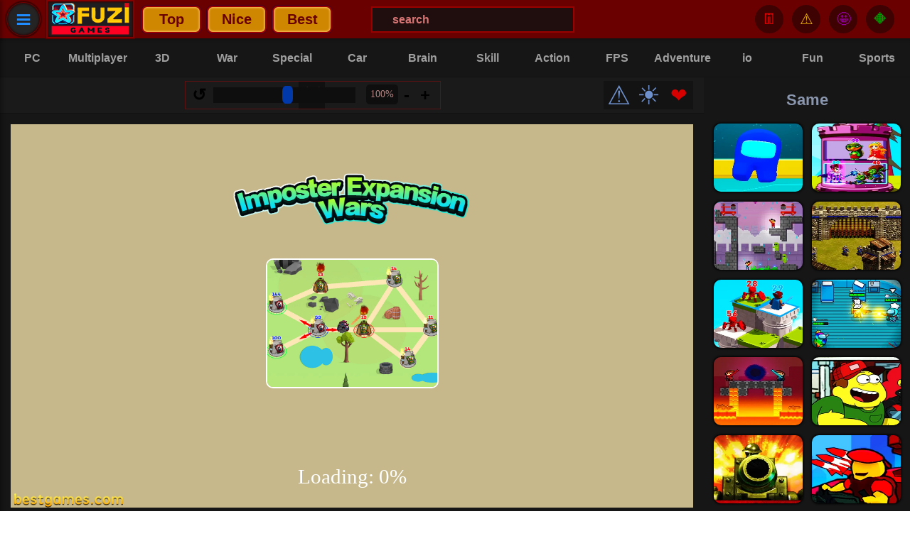

--- FILE ---
content_type: text/html; charset=UTF-8
request_url: https://fuzigames.com/imposter-expansion-wars.html
body_size: 17403
content:
<!DOCTYPE html>
<html lang="en">
<head>
	<meta charset="UTF-8">
	<meta name="viewport" content="width=device-width, initial-scale=1.0" />
<title>Imposter Expansion Wars - FuziGames.com</title>
	<meta name="description" content="The Imposter tribes began to fight for more land and to establish a great kingdom. Take your place in the war with Imposter Expansion Wars."/>
	<meta name="theme-color" content="#6a0000">	
	<link rel="stylesheet" href="https://fuzigames.com/temalar/fuzi/css/style.css?ver=465">
			<link rel="image_src" href="https://fuzigames.com/games/imposter-expansion-wars.webp"/>
		<script>
			if (window.innerWidth <= 1019) {
				document.head.insertAdjacentHTML('beforeend', '<link rel="preload" fetchpriority="high" as="image" href="https://fuzigames.com/games/imposter-expansion-wars.webp" type="image/webp">');
			}
		</script>
		<script src="https://fuzigames.com/temalar/fuzi/js/jquery-3.7.1.min.js"></script>
	<link rel="icon" href="https://fuzigames.com/faviconf.ico"/>
	<script>
document.addEventListener("DOMContentLoaded", function() {
    const observer = new IntersectionObserver(function(entries, observer) {
        entries.forEach(function(entry) {
            if (entry.isIntersecting) {
                const img = entry.target;
                img.src = img.dataset.src;

                img.onload = function() {
                    img.classList.add('loaded');
                };
                observer.unobserve(img);
            }
        });
    }, {
        rootMargin: '250px'
    });
	
    function observeLazyImages() {
        const lazyloadImages = document.querySelectorAll("img.lazy");
        lazyloadImages.forEach(function(img) {
            observer.observe(img);
        });
    }

    observeLazyImages();

    const mutationObserver = new MutationObserver(function(mutations) {
        mutations.forEach(function(mutation) {
            mutation.addedNodes.forEach(function(node) {
                if (node.tagName === "IMG" && node.classList.contains("lazy")) {
                    observer.observe(node);
                }
                if (node.nodeType === 1 && node.querySelectorAll) {
                    const lazyloadImages = node.querySelectorAll("img.lazy");
                    lazyloadImages.forEach(function(img) {
                        observer.observe(img);
                    });
                }
            });
        });
    });

    mutationObserver.observe(document.body, {
        childList: true,
        subtree: true
    });
});
	</script>

<!--wg-->
<script>
var wgGameBkgImage = "https://fuzigames.com/games/imposter-expansion-wars.webp";
var wgGameThumbnail = "https://fuzigames.com/games/imposter-expansion-wars.webp";
var wgGameName = "Imposter Expansion Wars";
</script>
<script type="text/javascript" async>
    !function(e,t){a=e.createElement("script"),m=e.getElementsByTagName("script")[0],a.async=1,a.src=t,m.parentNode.insertBefore(a,m)}(document,"https://universal.wgplayer.com/tag/?lh="+window.location.hostname+"&wp="+window.location.pathname+"&ws="+window.location.search);
</script>

<script async src="https://www.googletagmanager.com/gtag/js?id=G-9YH1MK43PQ"></script>
<script>
  window.dataLayer = window.dataLayer || [];
  function gtag(){dataLayer.push(arguments);}
  gtag('js', new Date());

  gtag('config', 'G-9YH1MK43PQ');
</script>

<script type="application/ld+json">               
{
  "@context": "https://schema.org",
  "@type": "WebSite",
  "name" : "Fuzigames",
  "alternateName": "Fuzi Games",
  "url": "https://fuzigames.com",
  "potentialAction": {
  "@type": "SearchAction",
  "target": "https://fuzigames.com/index.php?search={search_term_string}",
  "query-input": "required name=search_term_string"
  },
  "publisher": {
	"@type": "Organization", 
	"name": "Fuzigames",
	"url": "https://fuzigames.com"
  }
}
</script>

<script>
jQuery(document).ready(function ($) {
    $('.searchClose').hide(0);
    let dataLoad = false;

    function debounce(func, delay) {
        let timer;
        return function(...args) {
            clearTimeout(timer);
            timer = setTimeout(() => func.apply(this, args), delay);
        };
    }

    function levenshtein(a, b) {
        const matrix = [];
        for (let i = 0; i <= b.length; i++) { matrix[i] = [i]; }
        for (let j = 0; j <= a.length; j++) { matrix[0][j] = j; }
        for (let i = 1; i <= b.length; i++) {
            for (let j = 1; j <= a.length; j++) {
                if (b.charAt(i - 1) === a.charAt(j - 1)) {
                    matrix[i][j] = matrix[i - 1][j - 1];
                } else {
                    matrix[i][j] = Math.min(
                        matrix[i - 1][j] + 1,
                        matrix[i][j - 1] + 1,
                        matrix[i - 1][j - 1] + 1
                    );
                }
            }
        }
        return matrix[b.length][a.length];
    }

    function calculateScore(title, filterWords, filterCombined) {
        let score = 0;
        let titleLower = title.toLowerCase();
        let titleNoSpaces = titleLower.replace(/\s+/g, '');
        if (filterCombined.length > 0 && titleNoSpaces === filterCombined) {
            score += 150;
        }
        let titleWords = titleLower.split(/\s+/);
        filterWords.forEach(function(word) {
            let bestWordScore = 0;
            titleWords.forEach(function(tword, index) {
                let bonus = Math.max(0, 20 - index * 2);
                let candidate = 0;
                if (tword === word) {
                    candidate = 100 + bonus;
                } else if (tword.indexOf(word) === 0) {
                    candidate = 75 + bonus;
                } else {
                    let threshold = Math.max(1, Math.floor(word.length * 0.5));
                    if (levenshtein(word, tword) <= threshold) {
                        candidate = 50 + bonus;
                    }
                }
                if (candidate > bestWordScore) {
                    bestWordScore = candidate;
                }
            });
            score += bestWordScore;
        });
        return score;
    }

    const performSearch = debounce(function () {
        var filter = $('.her').val().trim().toLowerCase();
        var filterWithoutSpaces = filter.replace(/\s+/g, '');
        var filterWords = filter.split(/\s+/).filter(word => word.length > 0);
        
        if (filter.length >= 3 || filter.length === 0) {
            if (filter.length === 0) {
                $('.searchResult').empty();
                dataLoad = false;
            } else {
                $.getJSON('../../newsearch/games.json', function (data) {
                    let results = [];
                    $.each(data, function (key, val) {
                        let title = val.baslik;
                        let titleLower = title.toLowerCase();
                        let type = (val.resim) ? 1 : 0;
                        let score = calculateScore(titleLower, filterWords, filterWithoutSpaces);
                        if (score > 0) {
                            let resultItem = "";
                            if (val.resim && val.seobaslik) {
                                resultItem = "<div class='resultItem'><a href='https://fuzigames.com/" + val.seobaslik + ".html'><img class='lazy' data-src='" + val.resim + "' alt='" + val.baslik + "'><span>" + val.baslik + "</span></a></div>";
                            } else if (val.baslik && val.seobaslik) {
                                resultItem = "<div class='resultItem2'><a href='https://fuzigames.com/category/" + val.seobaslik + ".html'><span>" + val.baslik + "</span></a></div>";
                            }
                            if (resultItem !== "") {
                                results.push({ html: resultItem, score: score, title: val.baslik, type: type });
                            }
                        }
                    });

                    let categories = results.filter(item => item.type === 0);
                    let games = results.filter(item => item.type === 1);

                    categories.sort(function(a, b) {
                        if (b.score !== a.score) {
                            return b.score - a.score;
                        } else {
                            return a.title.localeCompare(b.title);
                        }
                    });
                    games.sort(function(a, b) {
                        if (b.score !== a.score) {
                            return b.score - a.score;
                        } else {
                            return a.title.localeCompare(b.title);
                        }
                    });

                    const maxCategories = 10;
                    const takenCategories = categories.slice(0, maxCategories);
                    const remainingSlots = 50 - takenCategories.length;
                    const takenGames = games.slice(0, remainingSlots);

                    let categoriesHTML = takenCategories.map(item => item.html).join('');
                    let gamesHTML = takenGames.map(item => item.html).join('');
                    $('.searchResult').empty().append(
                        "<div class='sca'>" + categoriesHTML + "</div>" +
                        "<div class='sga'>" + gamesHTML + "</div>"
                    );
                    dataLoad = true;
                });
            }
        }
    }, 600);

    $(".her").on("input", performSearch);

    $('.search, .list2').on("click", function (e) {
        e.preventDefault();
        $('.searchWrapper').css({ transform: 'translateX(0)' });
        $('.searchClose').show();
        $('.her').trigger('focus');
        e.stopPropagation();
    });

    $('.searchClose, html').on('click', function (e) {
        e.stopPropagation();
        $('.searchWrapper').css({ transform: 'translateX(-100%)' });
        $('.searchClose').hide();
    });
    $('.searchWrapper').on('click', function (e) { e.stopPropagation(); });

    $('.clearSearch, .searchClose, html').on('click', function () {
        $('.her').val('');
        $('.searchResult').empty();
        dataLoad = false;
    });
});
</script>
</head>
<body>
	<header class="header">
		<nav class="button">
			<a class="list" href="">≡</a>
		</nav>
		<script>
			$(".list").click(function(e) {
				e.preventDefault();
				$(".c").toggleClass("expand");
				$("body").toggleClass("noscroll");
				e.stopPropagation();				
				$("html").click(function(){
				$(".c").removeClass("expand");
				$("body").removeClass("noscroll");
				});
			});
		</script>		
		<div class="logo"><a href="https://fuzigames.com"><img width="120" height="50" data-original="https://fuzigames.com/temalar/fuzi/images/logo-fgs.webp" src="https://fuzigames.com/temalar/fuzi/images/logo-fgs.webp" alt="Fuzi Games"></a></div>
		<div class="hlink"><a href="https://fuzigames.com/top-games.html">Top</a></div>
		<div class="hlink"><a href="https://fuzigames.com/category/nice-games.html">Nice</a></div>
		<div class="hlink"><a href="https://fuzigames.com/best-games.html">Best</a></div>
		
		<div class="searchWrapper">
			<div class="searchClose"><</div>
			<div class="searchContentTop">
				<input class="her" type="text" name="searchInput" placeholder="Search">
				<button class="clearSearch">X</button>
			</div>
			<div class="searchResult">






			</div>
		</div>
		<div class="search">
				<form method="get" id="searchform" action="https://fuzigames.com/index.php">
					<input type="text" aria-label="Search Menu" id="s" name="ara" onblur=" if (this.value == '') {this.value = 'search';} " onfocus=" if (this.value == 'search') {this.value = '';} " value="search" class="text">
				</form>
		</div>
		<div class="has-subb navbuttonb">
			<div class="b ba">
				<a class="nav-desktopb" href="#">🔶</a>
			</div>
			<div id="kategorimenub" class="creativeNavMenub">
				<div class="newv">Recommended</div>
				<ul class="subnavigationb">
					<div class="listeme4">
					</div>
				</ul>
			</div>
		</div>
		<div class="has-subb navbuttonb">
			<div class="b bb">
				<a class="nav-desktopb" href="#">🤩</a>
			</div>
			<div id="kategorimenub" class="creativeNavMenub">
				<div class="newp">Played</div>
				<ul class="subnavigationb">
					<div class="listeme3">

<script>
$(function() {
    function updateRecentGamesList() {
        $.ajax({
            url: '/includes/recently-games.php',
            type: 'post',
            data: {'kontrol': "listele", 'localStorageData': localStorage.getItem('my-recently-played')},
            success: function(value) {
                $('.listeme3').html(value);
            },
            error: function(xhr, status, error) {
                console.error("Listeleme AJAX hatası:", error);
            }
        });
    }

    function oyunZiyaretEkle() {
        var url = window.location.href;
        var url2 = window.location.pathname.split("/");
        var oyun_id = url2[1].split(".")[0];

        $.ajax({
            url: "/includes/recently-games.php",
            type: "post",
            data: {"kontrol": "ekle", "id": oyun_id, "url": url, "localStorageData": localStorage.getItem('my-recently-played')},
            success: function(response) {
                console.log("Recently played game added.");

                var oynananlar = JSON.parse(response);

                updateLocalStorage(oynananlar);
                updateRecentGamesList();
            },
            error: function(xhr, status, error) {
                console.error("Ekleme AJAX hatası:", error);
            }
        });
    }

    function updateLocalStorage(oynananlar) {
        localStorage.setItem('my-recently-played', JSON.stringify(oynananlar));
    }

    oyunZiyaretEkle();

    updateRecentGamesList();

    $(".listeme3").on('click', '.sil-button', function() {
        var id = $(this).data('id');
        var silinecekOyun = $(this).closest('.itemlista');
        var currentGames = JSON.parse(localStorage.getItem('my-recently-played')) || [];

        currentGames = currentGames.filter(function(game) {
            return game.url !== id;
        });

        localStorage.setItem('my-recently-played', JSON.stringify(currentGames));

        $.ajax({
            url: '/includes/recently-games.php',
            type: 'post',
            data: {'kontrol': "sil", 'id': id, 'localStorageData': JSON.stringify(currentGames)},
            success: function(value) {
                $('.listeme3').html(value);
            },
            error: function(xhr, status, error) {
                console.error("Silme AJAX hatası:", error);
            }
        });

        silinecekOyun.remove();
    });
});
</script>

					</div>
				</ul>
			</div>
		</div>
		<div class="has-subb navbuttonb">
			<div class="b bc">
				<a class="nav-desktopb" href="#">⚠️</a>
			</div>
			<div id="kategorimenub" class="creativeNavMenub">
				<div class="newr">Voted</div>	
				<ul class="subnavigationb">
					<div class="listeme2">

<script>
$(function() {
    function updateStarList() {
        $.ajax({
            url: '/includes/vote-games.php',
            type: 'post',
            data: {'kontrol': "listele", 'localStorageData': localStorage.getItem('my_unique_star_favorites')},
            success: function(value) {
                $('.listeme2').html(value);
            },
            error: function(xhr, status, error) {
                console.error("Listeleme AJAX hatası:", error);
            }
        });
    }

    function updateStarLocalStorage(favorites) {
        console.log("Updating localStorage with favorites:", favorites);
        localStorage.setItem('my_unique_star_favorites', JSON.stringify(favorites));
    }

    $(".rating").click(function() {
        var url = window.location.href;
        var url2 = window.location.pathname.split("/");
        var oyun_id = url2[1].split(".")[0];

        $.ajax({
            url: "/includes/vote-games.php",
            type: "post",
            data: {"kontrol": "star_begen", "id": oyun_id, "url": url, "localStorageData": localStorage.getItem('my_unique_star_favorites')},
            success: function(response) {
                alert("Added to your starred games list.");

                var favorites = JSON.parse(response);
                console.log("Received favorites from server:", favorites);

                updateStarLocalStorage(favorites);
                updateStarList();
            },
            error: function(xhr, status, error) {
                console.error("Ekleme AJAX hatası:", error);
            }
        });
    });

    $(".listeme2").on('click', '.sil-button', function() {
        var id = $(this).data('id');
        var silinecekOyun = $(this).closest('.itemlistav');
        var currentGames = JSON.parse(localStorage.getItem('my_unique_star_favorites')) || [];

        currentGames = currentGames.filter(function(game) {
            return game.url !== id;
        });

        localStorage.setItem('my_unique_star_favorites', JSON.stringify(currentGames));

        $.ajax({
            url: '/includes/vote-games.php',
            type: 'post',
            data: {'kontrol': "sil", 'id': id, 'localStorageData': JSON.stringify(currentGames)},
            success: function(value) {
                $('.listeme2').html(value);
            },
            error: function(xhr, status, error) {
                console.error("Silme AJAX hatası:", error);
            }
        });

        silinecekOyun.remove();
    });

    updateStarList();
});
</script>

					</div>
				</ul>
			</div>
		</div>	
		<div class="has-subb navbuttonb">
			<div class="b bd">
				<a class="nav-desktopb" href="#">👖</a>
			</div>
			<div id="kategorimenub" class="creativeNavMenub">
				<div class="newf">Favorites</div>	
				<ul class="subnavigationb">
					<div class="listeme">

<script>
$(function() {
    function updateFavoriteList() {
        $.ajax({
            url: '/includes/favorite-games.php',
            type: 'post',
            data: {'kontrol': "listele", 'localStorageData': localStorage.getItem('my_unique_local_favorites')},
            success: function(value) {
                $('.listeme').html(value);
            },
            error: function(xhr, status, error) {
                console.error("Listeleme AJAX hatası:", error);
            }
        });
    }

    function updateLocalStorage(favorites) {
        localStorage.setItem('my_unique_local_favorites', JSON.stringify(favorites));
    }

    $(".begen").click(function oyunFavoriEkle() {
        var url = window.location.href;
        var url2 = window.location.pathname.split("/");
        var oyun_id = url2[1].split(".")[0];

        $.ajax({
            url: "/includes/favorite-games.php",
            type: "post",
            data: {"kontrol": "begen", "id": oyun_id, "url": url, "localStorageData": localStorage.getItem('my_unique_local_favorites')},
            success: function(response) {
                alert("Added to your favorites list.");

                var favorites = JSON.parse(response);

                updateLocalStorage(favorites);
                updateFavoriteList();

            },
            error: function(xhr, status, error) {
                console.error("Ekleme AJAX hatası:", error);
            }
        });
    });

    $(".listeme").on('click', '.sil-button', function() {
        var id = $(this).data('id');
        var silinecekOyun = $(this).closest('.itemlista');
        var currentGames = JSON.parse(localStorage.getItem('my_unique_local_favorites')) || [];

        currentGames = currentGames.filter(function(game) {
            return game.url !== id;
        });

        localStorage.setItem('my_unique_local_favorites', JSON.stringify(currentGames));

        $.ajax({
            url: '/includes/favorite-games.php',
            type: 'post',
            data: {'kontrol': "sil", 'id': id, 'localStorageData': JSON.stringify(currentGames)},
            success: function(value) {
                $('.listeme').html(value);
            },
            error: function(xhr, status, error) {
                console.error("Silme AJAX hatası:", error);
            }
        });

        silinecekOyun.remove();
    });

    updateFavoriteList();
});
</script>

					</div>
				</ul>
			</div>
		</div>
		<nav class="button7">
			<a class="list2" href="">⌕</a>
		</nav>
		<script>
			$(".list2").click(function(e) {
				e.preventDefault();
				$(".search2").toggleClass("expand2");
				$("body").toggleClass("noscroll");
				e.stopPropagation();
			});
		</script>		
	</header>
	<nav class="c">
		<ul>
			<li class="ctg ctg9">
				<a href="https://fuzigames.com/category/mobile-games.html">📲 <p>Mobile</p></a>
			</li>		
			<li class="ctg ctg3">
				<a href="https://fuzigames.com/top-games.html">🤪 <p>Top</p></a>
			</li>
			<li class="ctg ctg4">
				<a href="https://fuzigames.com/category/nice-games.html">🤩 <p>Nice</p></a>
			</li>
			<li class="ctg ctg5">
				<a href="https://fuzigames.com/best-games.html">⭐ <p>Best</p></a>
			</li>
			<li class="ctg ctg6">
				<a href="https://fuzigames.com/category/io-games.html">😃 <p>io</p></a>
			</li>
			<li class="ctg ctg7">
				<a href="https://fuzigames.com/category/pc-games.html">💻 <p>Pc</p></a>
			</li>
			<li class="ctg ctg8">
				<a href="https://fuzigames.com/category/suggested-games.html">👍 <p>Special</p></a>
			</li>
			<li class="ctg ctg2">
				<a href="https://fuzigames.com/new-games.html">⏰ <p>New</p></a>
			</li>	
			<li class="ctg ctg2">
				<a href="https://fuzigames.com/category/multiplayer-games.html">🎭 <p>Multiplayer</p></a>
			</li>
			<li class="ctg ctg2">
				<a href="https://fuzigames.com/category/adventure-games.html">🏂 <p>Adventure</p></a>
			</li>
			<li class="ctg ctg2">
				<a href="https://fuzigames.com/category/war-games.html">⚔️ <p>War</p></a>
			</li>
			<li class="ctg ctg2">
				<a href="https://fuzigames.com/category/car-games.html">🚗 <p>Car</p></a>
			</li>
			<li class="ctg ctg2">
				<a href="https://fuzigames.com/category/shooter-games.html">🏹 <p>Shooter</p></a>
			</li>
			<li class="ctg ctg2">
				<a href="https://fuzigames.com/category/skill-games.html">🤹‍ <p>Skill</p></a>
			</li>
			<li class="ctg ctg2">
				<a href="https://fuzigames.com/category/brain-games.html">📐 <p>Brain</p></a>
			</li>
			<li class="ctg ctg2">
				<a href="https://fuzigames.com/category/3d-games.html">📺 <p>3D</p></a>
			</li>
			<li class="ctg ctg2">
				<a href="https://fuzigames.com/category/action-games.html">🤪 <p>Action</p></a>
			</li>			
			<li class="ctg ctg2">
				<a href="https://fuzigames.com/category/strategy-games.html">📖 <p>Strategy</p></a>
			</li>
			<li class="ctg ctg2">
				<a href="https://fuzigames.com/category/balloon-popping-games.html">🔮 <p>Balloon</p></a>
			</li>
			<li class="ctg ctg2">
				<a href="https://fuzigames.com/category/2-player-games.html">👫 <p>2</p></a>
			</li>
			<li class="ctg ctg2">
				<a href="https://fuzigames.com/category/hidden-object-games.html">🔍 <p>Finding</p></a>
			</li>
			<li class="ctg ctg2">
				<a href="https://fuzigames.com/category/fun-games.html">😜 <p>Fun</p></a>
			</li>
			<li class="ctg ctg2">
				<a href="https://fuzigames.com/category/cinema-games.html">🎥 <p>Cinema</p></a>
			</li>			
			<li class="ctg ctg2">
				<a href="https://fuzigames.com/category/music-games.html">🎹 <p>Music</p></a>
			</li>
			<li class="ctg ctg2">
				<a href="https://fuzigames.com/category/dress-up-games.html">👚 <p>Dressup</p></a>
			</li>
			<li class="ctg ctg2">
				<a href="https://fuzigames.com/category/coloring-games.html">🎨 <p>Coloring</p></a>
			</li>
			<li class="ctg ctg2">
				<a href="https://fuzigames.com/category/cooking-games.html">🥣 <p>Cooking</p></a>
			</li>
			<li class="ctg ctg2">
				<a href="https://fuzigames.com/category/animal-games.html">🐶 <p>Animal</p></a>
			</li>	
			<li class="ctg ctg2">
				<a href="https://fuzigames.com/category/sports-games.html">🏄 <p>Sports</p></a>
			</li>
			<li class="ctg ctg2">
				<a href="https://fuzigames.com/category/football-games.html">⚽️ <p>Football</p></a>
			</li>
			<li class="ctg ctg2">
				<a href="https://fuzigames.com/category/old-games.html">👵🏻 <p>Old</p></a>
			</li>
			<li class="ctg ctg2">
				<a href="https://fuzigames.com/category/internet-games.html">⌨️ <p>Internet</p></a>
			</li>
			<li class="ctg ctg2">
				<a href="https://fuzigames.com/category/learning-games.html">📖 <p>Learning</p></a>			
			</li>
			<li class="ctg ctg2">
				<a href="https://fuzigames.com/category/management-games.html">🏭 <p>Manage</p></a>
			</li>
			<li class="ctg ctg2">
				<a href="https://fuzigames.com/category/super-hero-games.html">🦸🏻 <p>Heroes</p></a>
			</li>
			<li class="ctg ctg2">
				<a href="https://fuzigames.com/category/girl-games.html">👱🏻‍ <p>Girl</p></a>
			</li>
			<li class="ctg ctg2">
				<a href="https://fuzigames.com/category/makeover-games.html">💇 <p>Makeover</p></a>
			</li>
			<li class="ctg ctg2">
				<a href="https://fuzigames.com/category/baby-games.html">👶 <p>Baby</p></a>
			</li>
			<li class="ctg ctg2">
				<a href="https://fuzigames.com/category/tabletop-games.html">🎲 <p>Tabletop</p></a>
			</li>
			<li class="ctg ctg2">
				<a href="https://fuzigames.com/category/jigsaw-games.html">🌁 <p>Jigsaw</p></a>
			</li>			
		</ul>
	</nav>
	<div class="search2">
	</div>
	<div class="cat">
		<ul>
			<li class="hlink2">
				<a href="https://fuzigames.com/category/pc-games.html"><p>PC</p></a>
			</li>
			<li class="hlink2">
				<a href="https://fuzigames.com/category/multiplayer-games.html"><p>Multiplayer</p></a>
			</li>
			<li class="hlink2">
				<a href="https://fuzigames.com/category/3d-games.html"><p>3D</p></a>
			</li>
			<li class="hlink2">
				<a href="https://fuzigames.com/category/war-games.html"><p>War</p></a>
			</li>
			<li class="hlink2">
				<a href="https://fuzigames.com/category/suggested-games.html"><p>Special</p></a>
			</li>
				<li class="hlink2">
				<a href="https://fuzigames.com/category/car-games.html"><p>Car</p></a>
			</li>
				<li class="hlink2">
				<a href="https://fuzigames.com/category/brain-games.html"><p>Brain</p></a>
			</li>
				<li class="hlink2">
				<a href="https://fuzigames.com/category/skill-games.html"><p>Skill</p></a>
			</li>
				<li class="hlink2">
				<a href="https://fuzigames.com/category/action-games.html"><p>Action</p></a>
			</li>
			<li class="hlink2">
				<a href="https://fuzigames.com/category/fps-games.html"><p>FPS</p></a>
			</li>
			<li class="hlink2">
				<a href="https://fuzigames.com/category/adventure-games.html"><p>Adventure</p></a>
			</li>
			<li class="hlink2">
				<a href="https://fuzigames.com/category/io-games.html"><p>io</p></a>
			</li>
			<li class="hlink2">
				<a href="https://fuzigames.com/category/fun-games.html"><p>Fun</p></a>
			</li>
			<li class="hlink2">
				<a href="https://fuzigames.com/category/sports-games.html"><p>Sports</p></a>
			</li>			
		</ul>
	</div>

    <script type="application/ld+json">
    {
      "@context": "https://schema.org",
      "@type": "WebPage",
      "mainEntity": [{
        "@type": "Question",
        "name": "How to Play Imposter Expansion Wars?",
        "acceptedAnswer": {
          "@type": "Answer",
          "text": "How many soldiers you have in each castle will be indicated. You should find out if you have enough soldiers to capture the other castle and choose an attack time accordingly. Click on the fortress and choose how many soldiers to remove from the fortress; Then determine the castle you will attack."}
        },
		{
        "@type": "Question",
        "name": "How to control the Imposter Expansion Wars?",
        "acceptedAnswer": {
          "@type": "Answer",
          "text": "Mouse"}
        }]
    }
    </script>
	<main class="main">
		<div class="mid">
			<div class="itemc">
				<a href="https://fuzigames.com/play/imposter-expansion-wars.html">
					<div style="position:relative; width:100%; height:0; padding-top:100%;">
						<picture>
							<source srcset="https://fuzigames.com/temalar/fuzi/images/1.png" media="(min-width: 1020px)">
							<img style="position:absolute; top:0; left:0;" class="lazy" width="200" height="200" data-src="https://fuzigames.com/games/imposter-expansion-wars.webp" src="[data-uri]" alt="Imposter Expansion Wars - Screenshot from the Game" />
						</picture>
					</div>
					<span>Imposter Expansion Wars</span>					
				</a>
			</div>
			<div class="last">
				<div class="cap">Last Played</div>
				<div class="box3">
					<div class="narrow">
						
<div class='itemlast'>
<a href='https://fuzigames.com/jewel-collecting-car.html'>
<picture>
<source srcset='https://fuzigames.com/temalar/fuzi/images/1.png' media='(max-width: 1395px)'>
<source srcset='https://fuzigames.com/temalar/fuzi/images/1.png' media='(min-width: 1676px)'>
<img class='lazy' width='200' height='200' data-src='https://fuzigames.com/games/jewel-collecting-car.webp' src='[data-uri]' alt='Jewel Collecting Car - Recently Played Games'>
</picture>
<span>Jewel Collecting Car</span>
</a>
</div>

<div class='itemlast'>
<a href='https://fuzigames.com/drive-mad-16.html'>
<picture>
<source srcset='https://fuzigames.com/temalar/fuzi/images/1.png' media='(max-width: 1395px)'>
<source srcset='https://fuzigames.com/temalar/fuzi/images/1.png' media='(min-width: 1676px)'>
<img class='lazy' width='200' height='200' data-src='https://fuzigames.com/games/drive-mad-16.webp' src='[data-uri]' alt='Drive Mad 16 - Recently Played Games'>
</picture>
<span>Drive Mad 16</span>
</a>
</div>

<div class='itemlast'>
<a href='https://fuzigames.com/ships-3d.html'>
<picture>
<source srcset='https://fuzigames.com/temalar/fuzi/images/1.png' media='(max-width: 1395px)'>
<source srcset='https://fuzigames.com/temalar/fuzi/images/1.png' media='(min-width: 1676px)'>
<img class='lazy' width='200' height='200' data-src='https://fuzigames.com/games/ships-3d.webp' src='[data-uri]' alt='Ships 3D - Recently Played Games'>
</picture>
<span>Ships 3D</span>
</a>
</div>

<div class='itemlast'>
<a href='https://fuzigames.com/monkey-market.html'>
<picture>
<source srcset='https://fuzigames.com/temalar/fuzi/images/1.png' media='(max-width: 1395px)'>
<source srcset='https://fuzigames.com/temalar/fuzi/images/1.png' media='(min-width: 1676px)'>
<img class='lazy' width='200' height='200' data-src='https://fuzigames.com/games/monkey-market.webp' src='[data-uri]' alt='Monkey Market - Recently Played Games'>
</picture>
<span>Monkey Market</span>
</a>
</div>

					</div>
					<div class="lastwide">
						
<div class='itemlast'>
<a href='https://fuzigames.com/jewel-collecting-car.html'>
<picture>
<source srcset='https://fuzigames.com/temalar/fuzi/images/1.png' media='(max-width: 1675px)'>
<img class='lazy' width='200' height='200' data-src='https://fuzigames.com/games/jewel-collecting-car.webp' src='[data-uri]' alt='Jewel Collecting Car - Recently Played Games'>
</picture>
<span>Jewel Collecting Car</span>
</a>
</div>

<div class='itemlast'>
<a href='https://fuzigames.com/drive-mad-16.html'>
<picture>
<source srcset='https://fuzigames.com/temalar/fuzi/images/1.png' media='(max-width: 1675px)'>
<img class='lazy' width='200' height='200' data-src='https://fuzigames.com/games/drive-mad-16.webp' src='[data-uri]' alt='Drive Mad 16 - Recently Played Games'>
</picture>
<span>Drive Mad 16</span>
</a>
</div>

<div class='itemlast'>
<a href='https://fuzigames.com/ships-3d.html'>
<picture>
<source srcset='https://fuzigames.com/temalar/fuzi/images/1.png' media='(max-width: 1675px)'>
<img class='lazy' width='200' height='200' data-src='https://fuzigames.com/games/ships-3d.webp' src='[data-uri]' alt='Ships 3D - Recently Played Games'>
</picture>
<span>Ships 3D</span>
</a>
</div>

<div class='itemlast'>
<a href='https://fuzigames.com/monkey-market.html'>
<picture>
<source srcset='https://fuzigames.com/temalar/fuzi/images/1.png' media='(max-width: 1675px)'>
<img class='lazy' width='200' height='200' data-src='https://fuzigames.com/games/monkey-market.webp' src='[data-uri]' alt='Monkey Market - Recently Played Games'>
</picture>
<span>Monkey Market</span>
</a>
</div>

<div class='itemlast'>
<a href='https://fuzigames.com/choco-factory.html'>
<picture>
<source srcset='https://fuzigames.com/temalar/fuzi/images/1.png' media='(max-width: 1675px)'>
<img class='lazy' width='200' height='200' data-src='https://fuzigames.com/games/choco-factory.webp' src='[data-uri]' alt='Choco Factory - Recently Played Games'>
</picture>
<span>Choco Factory</span>
</a>
</div>

<div class='itemlast'>
<a href='https://fuzigames.com/weak-alibi.html'>
<picture>
<source srcset='https://fuzigames.com/temalar/fuzi/images/1.png' media='(max-width: 1675px)'>
<img class='lazy' width='200' height='200' data-src='https://fuzigames.com/games/weak-alibi.webp' src='[data-uri]' alt='Weak Alibi - Recently Played Games'>
</picture>
<span>Weak Alibi</span>
</a>
</div>

<div class='itemlast'>
<a href='https://fuzigames.com/double-streetfight.html'>
<picture>
<source srcset='https://fuzigames.com/temalar/fuzi/images/1.png' media='(max-width: 1675px)'>
<img class='lazy' width='200' height='200' data-src='https://fuzigames.com/games/double-streetfight.webp' src='[data-uri]' alt='Double StreetFight - Recently Played Games'>
</picture>
<span>Double StreetFight</span>
</a>
</div>

<div class='itemlast'>
<a href='https://fuzigames.com/drive-mad-12.html'>
<picture>
<source srcset='https://fuzigames.com/temalar/fuzi/images/1.png' media='(max-width: 1675px)'>
<img class='lazy' width='200' height='200' data-src='https://fuzigames.com/games/drive-mad-12.webp' src='[data-uri]' alt='Drive Mad 12 - Recently Played Games'>
</picture>
<span>Drive Mad 12</span>
</a>
</div>

					</div>
				</div>
			</div>
			<section class="play">
					<div class="top">

<script>
!function(){"use strict";function t(t,i,n,e){function r(t,i){for(var n=0;n<t.length;n++){var e=t[n];i(e,n)}}function a(t){s(t),o(t),u(t)}function s(t){t.addEventListener("mouseover",function(i){r(f,function(i,n){n<=parseInt(t.getAttribute("data-index"))?i.classList.add("is-active"):i.classList.remove("is-active")})})}function o(t){t.addEventListener("mouseout",function(t){-1===f.indexOf(t.relatedTarget)&&c(null,!1)})}function u(t){t.addEventListener("click",function(i){i.preventDefault(),c(parseInt(t.getAttribute("data-index"))+1,!0)})}function c(t,a){t&&0>t||t>n||(void 0===a&&(a=!0),i=t||i,r(f,function(t,n){i>n?t.classList.add("is-active"):t.classList.remove("is-active")}),e&&a&&e(d()))}function d(){return i}var f=[];return function(){if(!t)throw Error("No element supplied.");if(!n)throw Error("No max rating supplied.");if(i||(i=0),0>i||i>n)throw Error("Current rating is out of bounds.");for(var e=0;n>e;e++){var r=document.createElement("li");r.classList.add("c-rating__item"),r.setAttribute("data-index",e),i>e&&r.classList.add("is-active"),t.appendChild(r),f.push(r),a(r)}}(),{setRating:c,getRating:d}}window.rating=t}();
$(".c-rating").each(function(){
	var r = $(this).attr("data-rating")
	var rn = Math.round(r);
	var maxRating= 5;
	var myRating = rating(this, rn, maxRating);
});
</script>

						<div class="rating">
							<div id="l"></div>
						</div>
						<script type="application/ld+json">                
        [                                    
            {
                "@context": "https://schema.org",
                "@type": "WebApplication",
                "name": "Imposter Expansion Wars",
				"applicationCategory": "Game",

    "applicationSubCategory": "Strategy Games",
					
				"operatingSystem": "Windows, Linux, MacOS, Android, iOS",
				"description": "The Imposter tribes began to fight for more land and to establish a great kingdom. Take your place in the war with Imposter Expansion Wars.",
				"image": "https://fuzigames.com/games/imposter-expansion-wars.webp",
            	"isFamilyFriendly": "https://schema.org/True",
                "url": "https://fuzigames.com/imposter-expansion-wars.html",
				
				"offers": {
				"@type": "Offer",
				"category": "free",
				"price": "0",
				"priceCurrency": "USD",
				"availability": "https://schema.org/InStock"
	},
                        
                "aggregateRating": {
                    "@type": "AggregateRating",
	"ratingValue": 2.8,
					"ratingCount": 5,
                    "worstRating": 1,
                    "bestRating": 5
                },
				"screenshot": {
				"@type": "ImageObject",
				"thumbnailUrl": "https://fuzigames.com/games/imposter-expansion-wars.webp"
	}
            }                            
        ]        
    </script>
						<div class="size">					
							<button style="float:left;" onclick="reset()" title="reset size">↺</button>
								<input id="sizeRange" oninput="gameSize()" onchange="gameSize()" type="range" min="40" max="154" value="100" aria-label="Size Range" />
								<button onclick="zoomIn()" title="increase size">+</button>
								<button onclick="zoomOut()" title="decrease size">-</button>
							<span id="sizePercent">100%</span>
						</div>
						<div class="button4">
							<a href="#" onClick="goFullscreen(document.getElementById('area'))" rel="nofollow" title="Fullscreen">⤫</a>
						</div>
						<div class="button6">						
							<button class="begen" title="Add to my favorites">❤️</button>
						</div>
						<div class="button5">						
							<button class="lightToggle" onclick="" title="Turn off the lights">☀</button>
						</div>
						<div class="button5">	
							<a onClick="window.open('https://fuzigames.com/uye/report.php?id=565','','width=550,height=650')" href="javascript:;" title="Report bugs; We will fix it as soon as possible." rel="nofollow">⚠</a>
						</div>
					</div>
				<div class="darkness"></div>
					<div id="area">
						<div onclick="$(this).fadeOut()" class="fNotify">Move your mouse to the upper right corner for full screen settings ↗</div>
<a href="#" onclick="resetF();goFullscreen(document.getElementById('area'))" class="fClose" title="Exit Full Screen">✖</a>
<div class="settings">
	<div class="size sizeF">					
		<button style="float:left;" onclick="resetF()" title="Reset Size">↺</button>
		<input id="sizeRangeF" oninput="gameSizeF()" onchange="gameSizeF()" type="range" min="50" max="100" value="100">
		<button onclick="zoomInF()" title="Increasing the Size">+</button>
		<button onclick="zoomOutF()" title="Decrease Size">-</button>
		<span id="sizePercentF">100%</span>
	</div>
	<div class="button3" style="margin-top:5px;">
		<a href="#" onclick="resetF();goFullscreen(document.getElementById('area'))" rel="nofollow" title="Exit Full Screen">✖</a>
	</div>
</div>
						<div class="player"></div>
						<script>
						  let frame = `<iframe id="area-frm" src="https://www.bestgames.com/games/Imposter-Expansion-Wars/index.html" allowfullscreen="allowfullscreen" scrolling="no" border="0" frameborder="0" width="960" height="540" title="{$oyun.baslik}"></iframe>`;
						  let x = frame.replace("src", "data-src");
						  $(".player").prepend(x);
						   $(window).on('load', function () {
							if ($(window).width() > 1002 ) {
								const el = $("div.player > iframe");
								let is = el.attr("data-src");
								let si = setInterval(() => {
								  if (!$(".player").hasClass("wgContent") || $(".player").hasClass("wgRelative")) {
									el.attr("src", is);
									clearInterval(si);
								  }
								}, 1000);
							}
						});
						</script>
						<script>
							var oyunBaslik = "Imposter Expansion Wars";
							var iframeElement = document.getElementById('area-frm');
							iframeElement.title = oyunBaslik;
						</script>
					</div>
			</section>
			<div class="sameup">			
				<div class="same2">
					<div class="cap">Same</div>
				</div>			
				<div class="same">
					<div class="box">
						
			<div class='itemsimilar'>
			<a href='https://fuzigames.com/imposters-clone-wars.html'>
				<div style='position:relative; width:100%; height:0; padding-top:77%;'>
					<picture>
					<source srcset='https://fuzigames.com/temalar/fuzi/images/1.png' media='(max-width: 1130px)'>
						<img style='position:absolute; top:0; left:0;' class='lazy' width='200' height='200' data-src='https://fuzigames.com/games/imposters-clone-wars.webp' src='[data-uri]' alt='Imposters Clone Wars - Games with Similar Names' />
					</picture>
				</div>
				<span>Imposters Clone Wars</span>
			</a>
			</div>
		
			<div class='itemsimilar'>
			<a href='https://fuzigames.com/hero-tower-wars-online.html'>
				<div style='position:relative; width:100%; height:0; padding-top:77%;'>
					<picture>
					<source srcset='https://fuzigames.com/temalar/fuzi/images/1.png' media='(max-width: 1130px)'>
						<img style='position:absolute; top:0; left:0;' class='lazy' width='200' height='200' data-src='https://fuzigames.com/games/hero-tower-wars-online.webp' src='[data-uri]' alt='Hero Tower Wars Online - Games with Similar Names' />
					</picture>
				</div>
				<span>Hero Tower Wars Online</span>
			</a>
			</div>
		
			<div class='itemsimilar'>
			<a href='https://fuzigames.com/castel-wars.html'>
				<div style='position:relative; width:100%; height:0; padding-top:77%;'>
					<picture>
					<source srcset='https://fuzigames.com/temalar/fuzi/images/1.png' media='(max-width: 1130px)'>
						<img style='position:absolute; top:0; left:0;' class='lazy' width='200' height='200' data-src='https://fuzigames.com/games/castel-wars.webp' src='[data-uri]' alt='Castel Wars - Games with Similar Names' />
					</picture>
				</div>
				<span>Castel Wars</span>
			</a>
			</div>
		
			<div class='itemsimilar'>
			<a href='https://fuzigames.com/feudal-wars-online.html'>
				<div style='position:relative; width:100%; height:0; padding-top:77%;'>
					<picture>
					<source srcset='https://fuzigames.com/temalar/fuzi/images/1.png' media='(max-width: 1130px)'>
						<img style='position:absolute; top:0; left:0;' class='lazy' width='200' height='200' data-src='https://fuzigames.com/games/feudal-wars-online.webp' src='[data-uri]' alt='Feudal Wars Online - Games with Similar Names' />
					</picture>
				</div>
				<span>Feudal Wars Online</span>
			</a>
			</div>
		
			<div class='itemsimilar'>
			<a href='https://fuzigames.com/tower-wars-zombie.html'>
				<div style='position:relative; width:100%; height:0; padding-top:77%;'>
					<picture>
					<source srcset='https://fuzigames.com/temalar/fuzi/images/1.png' media='(max-width: 1130px)'>
						<img style='position:absolute; top:0; left:0;' class='lazy' width='200' height='200' data-src='https://fuzigames.com/games/tower-wars-zombie.webp' src='[data-uri]' alt='Tower Wars Zombie - Games with Similar Names' />
					</picture>
				</div>
				<span>Tower Wars Zombie</span>
			</a>
			</div>
		
			<div class='itemsimilar'>
			<a href='https://fuzigames.com/imposter-battle-royale.html'>
				<div style='position:relative; width:100%; height:0; padding-top:77%;'>
					<picture>
					<source srcset='https://fuzigames.com/temalar/fuzi/images/1.png' media='(max-width: 1130px)'>
						<img style='position:absolute; top:0; left:0;' class='lazy' width='200' height='200' data-src='https://fuzigames.com/games/imposter-battle-royale.webp' src='[data-uri]' alt='Imposter Battle Royale - Games with Similar Names' />
					</picture>
				</div>
				<span>Imposter Battle Royale</span>
			</a>
			</div>
		
			<div class='itemsimilar'>
			<a href='https://fuzigames.com/castel-wars-4.html'>
				<div style='position:relative; width:100%; height:0; padding-top:77%;'>
					<picture>
					<source srcset='https://fuzigames.com/temalar/fuzi/images/1.png' media='(max-width: 1130px)'>
						<img style='position:absolute; top:0; left:0;' class='lazy' width='200' height='200' data-src='https://fuzigames.com/games/castel-wars-4.webp' src='[data-uri]' alt='Castel Wars 4 - Games with Similar Names' />
					</picture>
				</div>
				<span>Castel Wars 4</span>
			</a>
			</div>
		
			<div class='itemsimilar'>
			<a href='https://fuzigames.com/big-city-greens-haywire-harvest.html'>
				<div style='position:relative; width:100%; height:0; padding-top:77%;'>
					<picture>
					<source srcset='https://fuzigames.com/temalar/fuzi/images/1.png' media='(max-width: 1130px)'>
						<img style='position:absolute; top:0; left:0;' class='lazy' width='200' height='200' data-src='https://fuzigames.com/games/big-city-greens-haywire-harvest.webp' src='[data-uri]' alt='Big City Greens: Haywire Harvest - Games with Similar Names' />
					</picture>
				</div>
				<span>Big City Greens: Haywire Harvest</span>
			</a>
			</div>
		
			<div class='itemsimilar'>
			<a href='https://fuzigames.com/toy-soldier-tower-defense.html'>
				<div style='position:relative; width:100%; height:0; padding-top:77%;'>
					<picture>
					<source srcset='https://fuzigames.com/temalar/fuzi/images/1.png' media='(max-width: 1130px)'>
						<img style='position:absolute; top:0; left:0;' class='lazy' width='200' height='200' data-src='https://fuzigames.com/games/toy-soldier-tower-defense.webp' src='[data-uri]' alt='Toy Soldier Tower Defense - Games with Similar Names' />
					</picture>
				</div>
				<span>Toy Soldier Tower Defense</span>
			</a>
			</div>
		
			<div class='itemsimilar'>
			<a href='https://fuzigames.com/epic-army-battle-simulator.html'>
				<div style='position:relative; width:100%; height:0; padding-top:77%;'>
					<picture>
					<source srcset='https://fuzigames.com/temalar/fuzi/images/1.png' media='(max-width: 1130px)'>
						<img style='position:absolute; top:0; left:0;' class='lazy' width='200' height='200' data-src='https://fuzigames.com/games/epic-army-battle-simulator.webp' src='[data-uri]' alt='Epic Army Battle Simulator - Games with Similar Names' />
					</picture>
				</div>
				<span>Epic Army Battle Simulator</span>
			</a>
			</div>
		
			<div class='itemsimilar'>
			<a href='https://fuzigames.com/imposter-expansion-wars.html'>
				<div style='position:relative; width:100%; height:0; padding-top:77%;'>
					<picture>
					<source srcset='https://fuzigames.com/temalar/fuzi/images/1.png' media='(max-width: 1130px)'>
						<img style='position:absolute; top:0; left:0;' class='lazy' width='200' height='200' data-src='https://fuzigames.com/games/imposter-expansion-wars.webp' src='[data-uri]' alt='Imposter Expansion Wars - Games with Similar Names' />
					</picture>
				</div>
				<span>Imposter Expansion Wars</span>
			</a>
			</div>
		
			<div class='itemsimilar'>
			<a href='https://fuzigames.com/stateio.html'>
				<div style='position:relative; width:100%; height:0; padding-top:77%;'>
					<picture>
					<source srcset='https://fuzigames.com/temalar/fuzi/images/1.png' media='(max-width: 1130px)'>
						<img style='position:absolute; top:0; left:0;' class='lazy' width='200' height='200' data-src='https://fuzigames.com/games/state-io.webp' src='[data-uri]' alt='State.io - Games with Similar Names' />
					</picture>
				</div>
				<span>State.io</span>
			</a>
			</div>
		
					</div>
				</div>
			</div>	
			<div class="similar">
				<div class="cap">Similar</div>
				<div class="side">
					
	<div class='itemb'>
		<a href='https://fuzigames.com/stratego-original.html'>
			<div style='position:relative; width:100%; height:0; padding-top:75%;'>
				<picture>
					<source srcset='https://fuzigames.com/temalar/fuzi/images/1.png' media='(max-width: 1019px)'>
					<img style='position:absolute; top:0; left:0;' class='lazy' width='200' height='200' data-src='https://fuzigames.com/games/stratego-original.webp' src='[data-uri]' alt='Stratego Original - Latest Games from the Same Category'>
				</picture>			
			</div>
			<span>Stratego Original</span>
		</a>
	</div>
	<div class='itemb'>
		<a href='https://fuzigames.com/toy-soldier-tower-defense.html'>
			<div style='position:relative; width:100%; height:0; padding-top:75%;'>
				<picture>
					<source srcset='https://fuzigames.com/temalar/fuzi/images/1.png' media='(max-width: 1019px)'>
					<img style='position:absolute; top:0; left:0;' class='lazy' width='200' height='200' data-src='https://fuzigames.com/games/toy-soldier-tower-defense.webp' src='[data-uri]' alt='Toy Soldier Tower Defense - Latest Games from the Same Category'>
				</picture>			
			</div>
			<span>Toy Soldier Tower Defense</span>
		</a>
	</div>
	<div class='itemb'>
		<a href='https://fuzigames.com/empire-border-defense.html'>
			<div style='position:relative; width:100%; height:0; padding-top:75%;'>
				<picture>
					<source srcset='https://fuzigames.com/temalar/fuzi/images/1.png' media='(max-width: 1019px)'>
					<img style='position:absolute; top:0; left:0;' class='lazy' width='200' height='200' data-src='https://fuzigames.com/games/empire-border-denfense.webp' src='[data-uri]' alt='Empire Border Defense - Latest Games from the Same Category'>
				</picture>			
			</div>
			<span>Empire Border Defense</span>
		</a>
	</div>
	<div class='itemb'>
		<a href='https://fuzigames.com/link-and-conquer.html'>
			<div style='position:relative; width:100%; height:0; padding-top:75%;'>
				<picture>
					<source srcset='https://fuzigames.com/temalar/fuzi/images/1.png' media='(max-width: 1019px)'>
					<img style='position:absolute; top:0; left:0;' class='lazy' width='200' height='200' data-src='https://fuzigames.com/games/link-and-conquer.webp' src='[data-uri]' alt='Link and Conquer - Latest Games from the Same Category'>
				</picture>			
			</div>
			<span>Link and Conquer</span>
		</a>
	</div>
	<div class='itemb'>
		<a href='https://fuzigames.com/bloons-td-6.html'>
			<div style='position:relative; width:100%; height:0; padding-top:75%;'>
				<picture>
					<source srcset='https://fuzigames.com/temalar/fuzi/images/1.png' media='(max-width: 1019px)'>
					<img style='position:absolute; top:0; left:0;' class='lazy' width='200' height='200' data-src='https://fuzigames.com/games/bloons-td-6.webp' src='[data-uri]' alt='Bloons TD 6 - Latest Games from the Same Category'>
				</picture>			
			</div>
			<span>Bloons TD 6</span>
		</a>
	</div>
	<div class='itemb'>
		<a href='https://fuzigames.com/feudal-wars-online.html'>
			<div style='position:relative; width:100%; height:0; padding-top:75%;'>
				<picture>
					<source srcset='https://fuzigames.com/temalar/fuzi/images/1.png' media='(max-width: 1019px)'>
					<img style='position:absolute; top:0; left:0;' class='lazy' width='200' height='200' data-src='https://fuzigames.com/games/feudal-wars-online.webp' src='[data-uri]' alt='Feudal Wars Online - Latest Games from the Same Category'>
				</picture>			
			</div>
			<span>Feudal Wars Online</span>
		</a>
	</div>
	<div class='itemb'>
		<a href='https://fuzigames.com/plants-vs-zombies-1.html'>
			<div style='position:relative; width:100%; height:0; padding-top:75%;'>
				<picture>
					<source srcset='https://fuzigames.com/temalar/fuzi/images/1.png' media='(max-width: 1019px)'>
					<img style='position:absolute; top:0; left:0;' class='lazy' width='200' height='200' data-src='https://fuzigames.com/games/plants-vs-zombies-1.webp' src='[data-uri]' alt='Plants vs Zombies 1 - Latest Games from the Same Category'>
				</picture>			
			</div>
			<span>Plants vs Zombies 1</span>
		</a>
	</div>
	<div class='itemb'>
		<a href='https://fuzigames.com/war-nations-world-war-3.html'>
			<div style='position:relative; width:100%; height:0; padding-top:75%;'>
				<picture>
					<source srcset='https://fuzigames.com/temalar/fuzi/images/1.png' media='(max-width: 1019px)'>
					<img style='position:absolute; top:0; left:0;' class='lazy' width='200' height='200' data-src='https://fuzigames.com/games/war-nations-world-war-3.webp' src='[data-uri]' alt='War Nations: World War 3 - Latest Games from the Same Category'>
				</picture>			
			</div>
			<span>War Nations: World War 3</span>
		</a>
	</div>
	<div class='itemb'>
		<a href='https://fuzigames.com/stateio.html'>
			<div style='position:relative; width:100%; height:0; padding-top:75%;'>
				<picture>
					<source srcset='https://fuzigames.com/temalar/fuzi/images/1.png' media='(max-width: 1019px)'>
					<img style='position:absolute; top:0; left:0;' class='lazy' width='200' height='200' data-src='https://fuzigames.com/games/state-io.webp' src='[data-uri]' alt='State.io - Latest Games from the Same Category'>
				</picture>			
			</div>
			<span>State.io</span>
		</a>
	</div>
	<div class='itemb'>
		<a href='https://fuzigames.com/what-the-hen-summoner-spring.html'>
			<div style='position:relative; width:100%; height:0; padding-top:75%;'>
				<picture>
					<source srcset='https://fuzigames.com/temalar/fuzi/images/1.png' media='(max-width: 1019px)'>
					<img style='position:absolute; top:0; left:0;' class='lazy' width='200' height='200' data-src='https://fuzigames.com/games/what-the-hen-summoner-spring.webp' src='[data-uri]' alt='What The Hen: Summoner Spring - Latest Games from the Same Category'>
				</picture>			
			</div>
			<span>What The Hen: Summoner Spring</span>
		</a>
	</div>
	<div class='itemb'>
		<a href='https://fuzigames.com/hole-defense.html'>
			<div style='position:relative; width:100%; height:0; padding-top:75%;'>
				<picture>
					<source srcset='https://fuzigames.com/temalar/fuzi/images/1.png' media='(max-width: 1019px)'>
					<img style='position:absolute; top:0; left:0;' class='lazy' width='200' height='200' data-src='https://fuzigames.com/games/hole-defense.webp' src='[data-uri]' alt='Hole Defense - Latest Games from the Same Category'>
				</picture>			
			</div>
			<span>Hole Defense</span>
		</a>
	</div>
	<div class='itemb'>
		<a href='https://fuzigames.com/trap-craft-2.html'>
			<div style='position:relative; width:100%; height:0; padding-top:75%;'>
				<picture>
					<source srcset='https://fuzigames.com/temalar/fuzi/images/1.png' media='(max-width: 1019px)'>
					<img style='position:absolute; top:0; left:0;' class='lazy' width='200' height='200' data-src='https://fuzigames.com/games/trap-craft-2.webp' src='[data-uri]' alt='Trap Craft 2 - Latest Games from the Same Category'>
				</picture>			
			</div>
			<span>Trap Craft 2</span>
		</a>
	</div>
				</div>
			</div>
			<div class="playbutton"><a href="https://fuzigames.com/play/imposter-expansion-wars.html">Play</a></div>
			<div class="similar2">
				<div class="cap2">Similar</div>
					
			<div class='item'>
			<a href='https://fuzigames.com/imposters-clone-wars.html'>
				<div style='position:relative; width:100%; height:0; padding-top:100%;'>
					<picture>
					<source srcset='https://fuzigames.com/temalar/fuzi/images/1.png' media='(min-width: 1020px)'>
						<img style='position:absolute; top:0; left:0;' class='lazy' width='200' height='200' data-src='https://fuzigames.com/games/imposters-clone-wars.webp' src='[data-uri]' alt='Imposters Clone Wars - Games with Similar Names' />
					</picture>
				</div>
				<span>Imposters Clone Wars</span>
			</a>
			</div>
		
			<div class='item'>
			<a href='https://fuzigames.com/feudal-wars-online.html'>
				<div style='position:relative; width:100%; height:0; padding-top:100%;'>
					<picture>
					<source srcset='https://fuzigames.com/temalar/fuzi/images/1.png' media='(min-width: 1020px)'>
						<img style='position:absolute; top:0; left:0;' class='lazy' width='200' height='200' data-src='https://fuzigames.com/games/feudal-wars-online.webp' src='[data-uri]' alt='Feudal Wars Online - Games with Similar Names' />
					</picture>
				</div>
				<span>Feudal Wars Online</span>
			</a>
			</div>
		
			<div class='item'>
			<a href='https://fuzigames.com/castel-wars.html'>
				<div style='position:relative; width:100%; height:0; padding-top:100%;'>
					<picture>
					<source srcset='https://fuzigames.com/temalar/fuzi/images/1.png' media='(min-width: 1020px)'>
						<img style='position:absolute; top:0; left:0;' class='lazy' width='200' height='200' data-src='https://fuzigames.com/games/castel-wars.webp' src='[data-uri]' alt='Castel Wars - Games with Similar Names' />
					</picture>
				</div>
				<span>Castel Wars</span>
			</a>
			</div>
		
			<div class='item'>
			<a href='https://fuzigames.com/hero-tower-wars-online.html'>
				<div style='position:relative; width:100%; height:0; padding-top:100%;'>
					<picture>
					<source srcset='https://fuzigames.com/temalar/fuzi/images/1.png' media='(min-width: 1020px)'>
						<img style='position:absolute; top:0; left:0;' class='lazy' width='200' height='200' data-src='https://fuzigames.com/games/hero-tower-wars-online.webp' src='[data-uri]' alt='Hero Tower Wars Online - Games with Similar Names' />
					</picture>
				</div>
				<span>Hero Tower Wars Online</span>
			</a>
			</div>
		
			<div class='item'>
			<a href='https://fuzigames.com/tower-wars-zombie.html'>
				<div style='position:relative; width:100%; height:0; padding-top:100%;'>
					<picture>
					<source srcset='https://fuzigames.com/temalar/fuzi/images/1.png' media='(min-width: 1020px)'>
						<img style='position:absolute; top:0; left:0;' class='lazy' width='200' height='200' data-src='https://fuzigames.com/games/tower-wars-zombie.webp' src='[data-uri]' alt='Tower Wars Zombie - Games with Similar Names' />
					</picture>
				</div>
				<span>Tower Wars Zombie</span>
			</a>
			</div>
		
			<div class='item'>
			<a href='https://fuzigames.com/imposter-battle-royale.html'>
				<div style='position:relative; width:100%; height:0; padding-top:100%;'>
					<picture>
					<source srcset='https://fuzigames.com/temalar/fuzi/images/1.png' media='(min-width: 1020px)'>
						<img style='position:absolute; top:0; left:0;' class='lazy' width='200' height='200' data-src='https://fuzigames.com/games/imposter-battle-royale.webp' src='[data-uri]' alt='Imposter Battle Royale - Games with Similar Names' />
					</picture>
				</div>
				<span>Imposter Battle Royale</span>
			</a>
			</div>
		
			<div class='item'>
			<a href='https://fuzigames.com/castel-wars-4.html'>
				<div style='position:relative; width:100%; height:0; padding-top:100%;'>
					<picture>
					<source srcset='https://fuzigames.com/temalar/fuzi/images/1.png' media='(min-width: 1020px)'>
						<img style='position:absolute; top:0; left:0;' class='lazy' width='200' height='200' data-src='https://fuzigames.com/games/castel-wars-4.webp' src='[data-uri]' alt='Castel Wars 4 - Games with Similar Names' />
					</picture>
				</div>
				<span>Castel Wars 4</span>
			</a>
			</div>
		
			<div class='item'>
			<a href='https://fuzigames.com/zombie-parade-defense-5.html'>
				<div style='position:relative; width:100%; height:0; padding-top:100%;'>
					<picture>
					<source srcset='https://fuzigames.com/temalar/fuzi/images/1.png' media='(min-width: 1020px)'>
						<img style='position:absolute; top:0; left:0;' class='lazy' width='200' height='200' data-src='https://fuzigames.com/games/zombie-parade-defense-5.webp' src='[data-uri]' alt='Zombie Parade Defense 5 - Games with Similar Names' />
					</picture>
				</div>
				<span>Zombie Parade Defense 5</span>
			</a>
			</div>
		
			<div class='item'>
			<a href='https://fuzigames.com/stratego-original.html'>
				<div style='position:relative; width:100%; height:0; padding-top:100%;'>
					<picture>
					<source srcset='https://fuzigames.com/temalar/fuzi/images/1.png' media='(min-width: 1020px)'>
						<img style='position:absolute; top:0; left:0;' class='lazy' width='200' height='200' data-src='https://fuzigames.com/games/stratego-original.webp' src='[data-uri]' alt='Stratego Original - Games with Similar Names' />
					</picture>
				</div>
				<span>Stratego Original</span>
			</a>
			</div>
		
			<div class='item'>
			<a href='https://fuzigames.com/dinosaur-battle.html'>
				<div style='position:relative; width:100%; height:0; padding-top:100%;'>
					<picture>
					<source srcset='https://fuzigames.com/temalar/fuzi/images/1.png' media='(min-width: 1020px)'>
						<img style='position:absolute; top:0; left:0;' class='lazy' width='200' height='200' data-src='https://fuzigames.com/games/dinosaur-battle.webp' src='[data-uri]' alt='Dinosaur Battle - Games with Similar Names' />
					</picture>
				</div>
				<span>Dinosaur Battle</span>
			</a>
			</div>
		
			<div class='item'>
			<a href='https://fuzigames.com/noob-tower-defense.html'>
				<div style='position:relative; width:100%; height:0; padding-top:100%;'>
					<picture>
					<source srcset='https://fuzigames.com/temalar/fuzi/images/1.png' media='(min-width: 1020px)'>
						<img style='position:absolute; top:0; left:0;' class='lazy' width='200' height='200' data-src='https://fuzigames.com/games/noob-tower-defense.webp' src='[data-uri]' alt='Noob Tower Defense - Games with Similar Names' />
					</picture>
				</div>
				<span>Noob Tower Defense</span>
			</a>
			</div>
		
			<div class='item'>
			<a href='https://fuzigames.com/human-resistance-tower-defense.html'>
				<div style='position:relative; width:100%; height:0; padding-top:100%;'>
					<picture>
					<source srcset='https://fuzigames.com/temalar/fuzi/images/1.png' media='(min-width: 1020px)'>
						<img style='position:absolute; top:0; left:0;' class='lazy' width='200' height='200' data-src='https://fuzigames.com/games/human-resistance-tower-defense.webp' src='[data-uri]' alt='Human Resistance: Tower Defense - Games with Similar Names' />
					</picture>
				</div>
				<span>Human Resistance: Tower Defense</span>
			</a>
			</div>
		
			</div>
			<div class="match">
						<div class="itemn">
			<a href="https://fuzigames.com/color-block-jam-4.html">
				<div style="position:relative; width:100%; height:0; padding-top:100%;">
					<picture>
						<source srcset="https://fuzigames.com/temalar/fuzi/images/1.png" media="(max-width: 1019px)">
						<img style="position:absolute; top:0; left:0;" class="lazy" width="200" height="200" data-src="https://fuzigames.com/games/color-block-jam-4.webp" src="[data-uri]" alt="Color Block Jam 4 - New Games" />
					</picture>
				</div>
				<span>Color Block Jam 4</span>
			</a>
		</div>
		<div class="itemn">
			<a href="https://fuzigames.com/blue-and-red.html">
				<div style="position:relative; width:100%; height:0; padding-top:100%;">
					<picture>
						<source srcset="https://fuzigames.com/temalar/fuzi/images/1.png" media="(max-width: 1019px)">
						<img style="position:absolute; top:0; left:0;" class="lazy" width="200" height="200" data-src="https://fuzigames.com/games/blue-and-red.webp" src="[data-uri]" alt="Blue and Red - New Games" />
					</picture>
				</div>
				<span>Blue and Red</span>
			</a>
		</div>
		<div class="itemn">
			<a href="https://fuzigames.com/stickman-run-now.html">
				<div style="position:relative; width:100%; height:0; padding-top:100%;">
					<picture>
						<source srcset="https://fuzigames.com/temalar/fuzi/images/1.png" media="(max-width: 1019px)">
						<img style="position:absolute; top:0; left:0;" class="lazy" width="200" height="200" data-src="https://fuzigames.com/games/stickman-run-now.webp" src="[data-uri]" alt="Stickman Run Now - New Games" />
					</picture>
				</div>
				<span>Stickman Run Now</span>
			</a>
		</div>
		<div class="itemn">
			<a href="https://fuzigames.com/drive-mad-17.html">
				<div style="position:relative; width:100%; height:0; padding-top:100%;">
					<picture>
						<source srcset="https://fuzigames.com/temalar/fuzi/images/1.png" media="(max-width: 1019px)">
						<img style="position:absolute; top:0; left:0;" class="lazy" width="200" height="200" data-src="https://fuzigames.com/games/drive-mad-17.webp" src="[data-uri]" alt="Drive Mad 17 - New Games" />
					</picture>
				</div>
				<span>Drive Mad 17</span>
			</a>
		</div>
		<div class="itemn">
			<a href="https://fuzigames.com/neon-shooter.html">
				<div style="position:relative; width:100%; height:0; padding-top:100%;">
					<picture>
						<source srcset="https://fuzigames.com/temalar/fuzi/images/1.png" media="(max-width: 1019px)">
						<img style="position:absolute; top:0; left:0;" class="lazy" width="200" height="200" data-src="https://fuzigames.com/games/neon-shooter.webp" src="[data-uri]" alt="Neon Shooter - New Games" />
					</picture>
				</div>
				<span>Neon Shooter</span>
			</a>
		</div>
		<div class="itemn">
			<a href="https://fuzigames.com/geometry-dash-9.html">
				<div style="position:relative; width:100%; height:0; padding-top:100%;">
					<picture>
						<source srcset="https://fuzigames.com/temalar/fuzi/images/1.png" media="(max-width: 1019px)">
						<img style="position:absolute; top:0; left:0;" class="lazy" width="200" height="200" data-src="https://fuzigames.com/games/geometry-dash-9.webp" src="[data-uri]" alt="Geometry Dash 9 - New Games" />
					</picture>
				</div>
				<span>Geometry Dash 9</span>
			</a>
		</div>
		<div class="itemn">
			<a href="https://fuzigames.com/duo-samurai.html">
				<div style="position:relative; width:100%; height:0; padding-top:100%;">
					<picture>
						<source srcset="https://fuzigames.com/temalar/fuzi/images/1.png" media="(max-width: 1019px)">
						<img style="position:absolute; top:0; left:0;" class="lazy" width="200" height="200" data-src="https://fuzigames.com/games/duo-samurai.webp" src="[data-uri]" alt="Duo Samurai - New Games" />
					</picture>
				</div>
				<span>Duo Samurai</span>
			</a>
		</div>
		<div class="itemn">
			<a href="https://fuzigames.com/stratego-original.html">
				<div style="position:relative; width:100%; height:0; padding-top:100%;">
					<picture>
						<source srcset="https://fuzigames.com/temalar/fuzi/images/1.png" media="(max-width: 1019px)">
						<img style="position:absolute; top:0; left:0;" class="lazy" width="200" height="200" data-src="https://fuzigames.com/games/stratego-original.webp" src="[data-uri]" alt="Stratego Original - New Games" />
					</picture>
				</div>
				<span>Stratego Original</span>
			</a>
		</div>
		<div class="itemn">
			<a href="https://fuzigames.com/toy-soldier-tower-defense.html">
				<div style="position:relative; width:100%; height:0; padding-top:100%;">
					<picture>
						<source srcset="https://fuzigames.com/temalar/fuzi/images/1.png" media="(max-width: 1019px)">
						<img style="position:absolute; top:0; left:0;" class="lazy" width="200" height="200" data-src="https://fuzigames.com/games/toy-soldier-tower-defense.webp" src="[data-uri]" alt="Toy Soldier Tower Defense - New Games" />
					</picture>
				</div>
				<span>Toy Soldier Tower Defense</span>
			</a>
		</div>
		<div class="itemn">
			<a href="https://fuzigames.com/sky-ramp-drive-stunts.html">
				<div style="position:relative; width:100%; height:0; padding-top:100%;">
					<picture>
						<source srcset="https://fuzigames.com/temalar/fuzi/images/1.png" media="(max-width: 1019px)">
						<img style="position:absolute; top:0; left:0;" class="lazy" width="200" height="200" data-src="https://fuzigames.com/games/sky-ramp-drive-stunts.webp" src="[data-uri]" alt="Sky Ramp Drive Stunts - New Games" />
					</picture>
				</div>
				<span>Sky Ramp Drive Stunts</span>
			</a>
		</div>
		<div class="itemn">
			<a href="https://fuzigames.com/spaceship-io.html">
				<div style="position:relative; width:100%; height:0; padding-top:100%;">
					<picture>
						<source srcset="https://fuzigames.com/temalar/fuzi/images/1.png" media="(max-width: 1019px)">
						<img style="position:absolute; top:0; left:0;" class="lazy" width="200" height="200" data-src="https://fuzigames.com/games/spaceship-io.webp" src="[data-uri]" alt="Spaceship io - New Games" />
					</picture>
				</div>
				<span>Spaceship io</span>
			</a>
		</div>
		<div class="itemn">
			<a href="https://fuzigames.com/corner-draughts.html">
				<div style="position:relative; width:100%; height:0; padding-top:100%;">
					<picture>
						<source srcset="https://fuzigames.com/temalar/fuzi/images/1.png" media="(max-width: 1019px)">
						<img style="position:absolute; top:0; left:0;" class="lazy" width="200" height="200" data-src="https://fuzigames.com/games/corner-draughts.webp" src="[data-uri]" alt="Corner Draughts - New Games" />
					</picture>
				</div>
				<span>Corner Draughts</span>
			</a>
		</div>
		<div class="itemn">
			<a href="https://fuzigames.com/survive-area-51.html">
				<div style="position:relative; width:100%; height:0; padding-top:100%;">
					<picture>
						<source srcset="https://fuzigames.com/temalar/fuzi/images/1.png" media="(max-width: 1019px)">
						<img style="position:absolute; top:0; left:0;" class="lazy" width="200" height="200" data-src="https://fuzigames.com/games/survive-area-51.webp" src="[data-uri]" alt="Survive Area 51 - New Games" />
					</picture>
				</div>
				<span>Survive Area 51</span>
			</a>
		</div>
		<div class="itemn">
			<a href="https://fuzigames.com/box-collector.html">
				<div style="position:relative; width:100%; height:0; padding-top:100%;">
					<picture>
						<source srcset="https://fuzigames.com/temalar/fuzi/images/1.png" media="(max-width: 1019px)">
						<img style="position:absolute; top:0; left:0;" class="lazy" width="200" height="200" data-src="https://fuzigames.com/games/box-collector.webp" src="[data-uri]" alt="Box Collector - New Games" />
					</picture>
				</div>
				<span>Box Collector</span>
			</a>
		</div>

			</div>
			<div class="match">
			  <script type="text/javascript">
				$(document).ready(function(){
				  $(".pv").each(function(){
					var videoUrl = $(this).attr("data-video-src");
					if (videoUrl) {
					  $(this).css("display", "block");
					}
				  });
				  $("#loadVideo").bind("click", function(){
					var videoUrl = $(this).attr("data-video-src");
					if (videoUrl) {
					  var autoplayUrl = videoUrl + "?autoplay=1&rel=0";
					  $("#walkthrough").attr("src", autoplayUrl);
					}
				  });
				});
			  </script>
			  <button class="pv" style="display:none;background:url('https://fuzigames.com/games/imposter-expansion-wars.webp');background-size:cover;" onclick="this.classList.add('pv-hide');this.children[0].play()" id="loadVideo" data-video-src="">
				<span></span>
				<iframe class="lazy" id="walkthrough" width="100%" height="600" src="" title="Walkthrough" frameborder="0" allow="accelerometer; autoplay; clipboard-write; encrypted-media; gyroscope; picture-in-picture; web-share" allowfullscreen></iframe>								
			  </button>
			</div>			
<ul class="breadcrumb2">
    <li><a rel="v:url" property="v:title" href="https://fuzigames.com">Home</a>&raquo;</li>
    <li><a rel="v:url" property="v:title" href="https://fuzigames.com/category/strategy-games.html">Strategy Games</a>&raquo;</li>
    <li><span>Imposter Expansion Wars Game</span></li>
</ul>
<script type="application/ld+json">
{
    "@context": "https://schema.org",
    "@type": "BreadcrumbList",
    "itemListElement": [
        {
            "@type": "ListItem",
            "position": 1,
            "item": {
                "@id": "https://fuzigames.com",
                "name": "Home"
            }
        },
        {
            "@type": "ListItem",
            "position": 2,
            "item": {
                "@id": "https://fuzigames.com/category/strategy-games.html",
                "name": "Strategy Games"
            }
        }
    ]
}
</script>
			<article class="write">		
				<div class="titles"><h1>Imposter Expansion Wars</h1></div>			  
				<p class="control">Control:</p>Mouse
				<p class="data">Details;</p>The Imposter tribes began to fight for more land and to establish a great kingdom. Take your place in the war with Imposter Expansion Wars.
				<p class="data">How to play;</p>How many soldiers you have in each castle will be indicated. You should find out if you have enough soldiers to capture the other castle and choose an attack time accordingly. Click on the fortress and choose how many soldiers to remove from the fortress; Then determine the castle you will attack.
				<p class="data">Type;</p>It is an HTML5 type game. You can open it via a web browser on desktop and laptop computers, and mobile Android devices.
				<p class="data">Screenshot;</p><div class="screenshot"><img class="lazy" width="200" height="200" data-src="https://fuzigames.com/games/imposter-expansion-wars.webp" src="[data-uri]" alt="Imposter Expansion Wars" /></div>
			</article>			
		</div>
	</main>
	<script>
		$( "#l" ).load( "/vote.php?id=565"+"&"+Math.random() );
	</script>
	<script>
		//Fullscreen
		function goFullscreen(e) {
			if(e == null){
				alert("You can open full screen after the advertisement pass.");
			}
			else{
				
				if (document.fullscreenElement || document.webkitFullscreenElement || document.mozFullScreenElement || document.msFullscreenElement) {
					if (document.exitFullscreen) {
						document.exitFullscreen()
					}
					else if (document.webkitExitFullscreen) {
						document.webkitExitFullscreen()
					}
					else if (document.mozCancelFullScreen) {
						document.mozCancelFullScreen()
					}
					else if (document.msExitFullscreen) {
						document.msExitFullscreen()
					}
				} else {
					var el = e,
						rfs = el.requestFullscreen
							|| el.webkitRequestFullScreen
							|| el.mozRequestFullScreen
							|| el.msRequestFullscreen
						;
			
					rfs.call(el);
				}
			}
			return false;
		}
	</script>

<script>
function gameFullscreen() {
goFullscreen(document.querySelector('#area'));
$("embed").toggleClass("fullWH");
setTimeout(function(){
$(".fNotify").fadeIn();
}, 500);
setTimeout(function(){
$(".fNotify").fadeOut();
}, 3000);
}
function reset() {
	sizeRange.value = 100
	gameSize();
}
function zoomIn() {
	sizeRange.value = parseInt(sizeRange.value)+5
	gameSize();
}
function zoomOut() {
	sizeRange.value = parseInt(sizeRange.value)-5
	gameSize();
}
function gameSize() {
	var val = parseInt(sizeRange.value);
	if (val>100) {
		var margin = 5 * (val-100);
		var s = val / 100;
		$(".play, #area").addClass("wide");
		$("#area").css('transform','scale('+s+')');
		$("#area").css('margin',margin+'px');
	}
	
	else {
		$(".play, #area").removeClass("wide");
		var s = val / 100;
		$("#area").css('transform','scale('+s+')');
		$("#area").css('margin','0px');
		
	}
	$(sizePercent).text(val+"%");
}

$( ".lightToggle" ).click(function() {
	if(!$('.darkness').is(':visible'))
	{
		$(".darkness").fadeIn();
		$(this).css("opacity",0.3);
		$(this).attr("title","Turn on the lights");
	}
	else 
	{
		$(".darkness").fadeOut();
		$(this).css("opacity",1);
		$(this).attr("title","Turn off the lights");
	}

});

function resetF() {
	sizeRangeF.value = 100
	gameSizeF();
}
function zoomInF() {
	sizeRangeF.value = parseInt(sizeRangeF.value)+5
	gameSizeF();
}
function zoomOutF() {
	sizeRangeF.value = parseInt(sizeRangeF.value)-5
	gameSizeF();
}
function gameSizeF() {
	var val = parseInt(sizeRangeF.value);
	var s = val / 100;
	$(".player").css('transform','scale('+s+')');
	$(sizePercentF).text(val+"%");
}

function PopupCenter(url, title, w, h) {  
    var dualScreenLeft = window.screenLeft != undefined ? window.screenLeft : screen.left;  
    var dualScreenTop = window.screenTop != undefined ? window.screenTop : screen.top;  
              
    width = window.innerWidth ? window.innerWidth : document.documentElement.clientWidth ? document.documentElement.clientWidth : screen.width;  
    height = window.innerHeight ? window.innerHeight : document.documentElement.clientHeight ? document.documentElement.clientHeight : screen.height;  
              
    var left = ((width / 2) - (w / 2)) + dualScreenLeft;  
    var top = ((height / 2) - (h / 2)) + dualScreenTop;  
    var newWindow = window.open(url, title, 'scrollbars=yes, width=' + w + ', height=' + h + ', top=' + top + ', left=' + left);  
  
    if (window.focus) {  
        newWindow.focus();  
    }  
}  

function addtofavorites(e){var t=document.getElementById("game_token").value;$.ajax({url:"template_events/addtofavorites.php",type:"HEAD",error:function(){$.get("../template_events/addtofavorites.php",{game_id:e,TOKEN:t},function(e){alert(e)})},success:function(){$.get("template_events/addtofavorites.php",{game_id:e,TOKEN:t},function(e){alert(e)})}})}
</script>

	<footer class="footer">
		<article>
			<div class="about">Fuzi games is ready to welcome you with thousands of fun games for players of all ages. We always update our site with the latest games so that you can play the best quality games on computer, tablet and phone.</div>
		</article>
		<ul>
			<li class="linkf"><a href="https://fuzigames.com/privacy-policy.html" rel="nofollow" target="_blank">Privacy Policy</a></li>
			<li class="linkf"><a href="https://fuzigames.com/uye/index.php?do=contact" rel="nofollow" target="_blank">Contact</a></li>
		</ul>
	</footer>
</body>
</html>
<!-- Cache 19:27 -->

--- FILE ---
content_type: text/html; charset=UTF-8
request_url: https://fuzigames.com/includes/recently-games.php
body_size: -406
content:
[{"baslik":"Imposter Expansion Wars","resim":"https:\/\/fuzigames.com\/games\/imposter-expansion-wars.webp","url":"https:\/\/fuzigames.com\/imposter-expansion-wars.html"}]

--- FILE ---
content_type: text/html; charset=UTF-8
request_url: https://fuzigames.com/includes/recently-games.php
body_size: -484
content:
<div class='begennas'>Your recently played games are listed here. You haven't played any games yet.</div>

--- FILE ---
content_type: text/html; charset=UTF-8
request_url: https://fuzigames.com/includes/favorite-games.php
body_size: -528
content:
<div class='begennas'>You can make a list of your favorites; Click on the heart icon to add the game to your favorites.</div>

--- FILE ---
content_type: text/html; charset=UTF-8
request_url: https://fuzigames.com/includes/recently-games.php
body_size: -128
content:
<div class='itemlista'>
                    <button class='sil-button' data-id='https://fuzigames.com/imposter-expansion-wars.html'>X</button>
                    <a href='https://fuzigames.com/imposter-expansion-wars.html'><img class='lazy' width='200' height='200' data-src='https://fuzigames.com/games/imposter-expansion-wars.webp' alt='Imposter Expansion Wars'><span>Imposter Expansion Wars</span></a>
                  </div>

--- FILE ---
content_type: text/html
request_url: https://www.bestgames.com/games/Imposter-Expansion-Wars/index.html
body_size: 1352
content:
<!DOCTYPE html>
<html lang="en-us">
<meta name="viewport"
    content="width=device-width,initial-scale=1.0, minimum-scale=1.0, maximum-scale=1.0, user-scalable=no" />

<head>
    <meta charset="utf-8">
    <meta http-equiv="Content-Type" content="text/html; charset=utf-8">
    <title>Imposter Expansion Wars</title>
    <link rel="shortcut icon" href="TemplateData/favicon.ico">
    <script src="https://h5gamessdk.yyggames.com/sdk/YYGGames.js?20250212215419"></script>

    <style>
        * {
            margin: 0;
            padding: 0;
            overflow: hidden;
        }

        body {
            overflow: 'hidden';
            /* 页面背景颜色 */
            background: #C6B88B
        }


        #unity-canvas {
            width: 100%;
            height: 100%;
            top: 0
        }

        #unity-container {
            position: absolute;
            overflow: hidden;
        }

        #LoadingView {
            position: absolute;
            left: 50%;
            top: 50%;
            height: 100%;
            width: 100%;
            overflow: hidden;
            transform: translate(-50%, -50%);

            text-align: center;
        }


        #top-container {
            flex: 0;
            display: flex;
            flex-direction: column;
            align-items: center;
            /* 距离顶部位置 */
            margin-top: 5%;
        }

        div {
            text-align: center;
        }
    </style>

    <style>

    </style>
</head>

<body>
    <script src="Adapter.js"></script>
    <div id="unity-container">
        <canvas id="unity-canvas"></canvas>

        <div id="LoadingView">
            <div id="top-container">
                <img id="logo" src="logo.png"></img>
                <!-- //大图距离logo 的位置 margin-top: -->
                <img id="thumbnail" src="thumbnail.jpg"
                    style="margin-top: 30px; border-radius:10px;border:2px solid #FFF; "></img>
            </div>

            <div id="progress" style="position:absolute;bottom:5%;width: 100%; color:#FFF;
                font-size:12px;">
                Loading...
            </div>
            <img id="bestgames" src="bestgames.com.png" style="position:absolute;bottom:0px;left: 5px;"></img>
        </div>
    </div>


    <script>
        const loadingView = document.getElementById("LoadingView");
        const progress = document.getElementById("progress");
        const canvas = document.querySelector("#unity-canvas");
        console.log = console.info = console.warn = function () { };
        Adapter.init(1334, 750);
        const util = {
            percent: function (value) {
                progress.innerHTML = "Loading: " + Math.round(value) + "%"
            },
            hideLoading: function () {
                loadingView.style.display = "none";
            }
        }

    </script>
    <script>
        const buildUrl = "Build";
        const loaderUrl = buildUrl + "/BuildText.loader.js";
        const config = {
            dataUrl: buildUrl + "/BuildText.data.unityweb",
            frameworkUrl: buildUrl + "/BuildText.framework.js.unityweb",
            codeUrl: buildUrl + "/BuildText.wasm.unityweb",
            streamingAssetsUrl: "StreamingAssets",
            companyName: "Clawbear Games",
            productName: "Shooty Race",
            productVersion: "0.1",
        };
        var script = document.createElement("script");
        script.src = loaderUrl;
        script.onload = () => {
            createUnityInstance(canvas, config, (value) => {
                util.percent(value * 99);
            }).then((unityInstance) => {
                //加载交叉推荐
                // util.hideLoading();
            }).catch((message) => {
                alert(message);
            });
        };
        document.body.appendChild(script);
    </script>

</body>

</html>

--- FILE ---
content_type: text/css
request_url: https://fuzigames.com/temalar/fuzi/css/style.css?ver=465
body_size: 6889
content:
body {width:100%;max-width:1920px;margin:0 auto;font-family:arial;}
* {margin:0;padding:0;}
.header {width:100%;height:54px;background: #6a0000;box-shadow:rgb(18 18 18) 0px 0px 3px 3px;position:relative;z-index:1100;}
.list{display:block;}
.c{position:fixed;z-index:9999;left:-287px;top: 54px;height: calc(100% - 104px);background: #000;border-bottom: 30px solid #161616;border-top: 20px solid #161616;border-left: 10px solid #161616;border-right: 5px solid #161616;box-shadow: rgb(0 0 0 / 88%) 0px 0px 5px 1px;overflow-y:scroll;transition:.85s ease all;}
.c::-webkit-scrollbar{background:rgb(42 41 41);}
.c::-webkit-scrollbar-corner{background: rgb(0 0 0);}
.c::-webkit-scrollbar-thumb {background:rgb(28 27 27);box-shadow:rgb(36 36 36) 0px 1px 2px;}
::-webkit-scrollbar{height:17px;width:17px;background: rgb(28 28 28);}
::-webkit-scrollbar-thumb{background: rgb(16 16 16);box-shadow: rgb(8 8 8) 0px 1px 2px;}
::-webkit-scrollbar-corner{background: rgb(0 0 0);}
.expand{left:0px !important;}
.button {float:left;width:65px;height:54px;}
.button a{background: #242424;color:#1f8dff;border-radius:50px;border: 1px solid #700000;box-shadow: rgb(62 0 0) 0px 0px 1px 2px, 0px 0px 3px 1px #2c0000 inset;margin:3px 8.5px 3px 8.5px;width:46px;height:46px;line-height:46px;font-size: 2.4em;text-decoration:none;text-align:center;transition:.6s ease all;}
.button a:hover {background: #313131;color:#429eff;}
.button a:active {background: #363a42;color:#73b6ff;}
.ctg{width:206px;height:50px;}
.ctg a:link, .ctg a:visited{width:189px;height:29px;padding:8px 0px 12px 17px;text-align:left;word-spacing:40px;text-decoration:none;font-size:20px;overflow:hidden;white-space:nowrap;text-overflow:ellipsis;display:block;transition:.2s ease all;}
.ctg p{display:inline;font-size:20px;font-weight:bold;}
.ctg2 a:link, .ctg2 a:visited{border-bottom: 1px solid #141414;background: rgb(24 24 24);color:rgb(194 194 194);}
.ctg2 a:hover{background:#1a1a1a;color:rgb(255 255 255);}
.ctg6 a:link, .ctg6 a:visited{border-bottom: 1px solid #670000;background: #ffb100;color:rgb(119, 0, 0);}
.ctg6 a:hover{background: #ffc43c;color: rgb(175 0 0);}
.ctg7 a:link, .ctg7 a:visited{border-bottom: 1px solid #380046;background: rgb(69 0 110);color:rgb(255, 188, 0);}
.ctg7 a:hover{background: #540061;color:#FFEB3B;}
.ctg8 a:link, .ctg8 a:visited{border-bottom: 1px solid #2a000e;background: rgb(243 0 56);color: rgb(74 0 45);}
.ctg8 a:hover{background: rgb(255 53 53);color: rgb(66 0 40);}
.logo {float:left;margin-right:10px;width:120px;background:#1f1d1f;display: block;height: 50px;border: 2px solid #870000;box-shadow: rgb(82 0 0) 0px 0px 1px 1px, 0px 0px 3px 1px #360000 inset;transition:.4s ease all;}
.logo a {transition:.4s ease all;float:left;width:100%;height:100%;}
.logo:hover {background:#171616;border:2px solid #970000;}
.hlink {float:left;width:80px;transition:.6s ease all;font-size: 20px;font-weight:bold;overflow:hidden;white-space:nowrap;text-overflow:ellipsis;background: #cf8600;margin:8px 8px 0 0;border-radius:8px;border: 2px solid #9b0000;box-shadow: rgb(62 0 35) 0px 0px 1px 1px, 0px 0px 3px 1px #ffc268 inset;height:35px;text-align:center;line-height:35px;}
.hlink a {color:#680000;text-decoration:none;transition:.6s ease all;width:100%;height:100%;float:left;display:block;}
.hlink a:hover {color:#3e0000;}
.hlink:hover {background:#db8e00;border:2px solid #bf0000;}
.search{float:left;width:22%;border: 2px solid #990000;margin-left:6%;margin-top:9px;}
#s{border:none;text-indent:8px;height:33px;padding:0px 20px;color: #d77474;width:calc(100% - 40px);background-color: #200e0e;outline:none;font-size:16px;font-weight:900;}
.searchWrapper {position:fixed;left:0;top:0;height:100vh;background-color:#1f1f1f;z-index:999;min-width:70vw;max-width:70vw;padding:30px;box-shadow:3px 0 5px rgb(0 0 0 / 30%);transform:translateX(-100%);transition:all 150ms linear;}
.searchContentTop input {width:calc(30%);display:block;margin-bottom:30px;height:50px;border-radius:5px 0 0 5px;text-indent:15px;font-size:25px;font-weight:bold;background:#161616;color:#d1c6ac;border:1px solid #282121;border-right:0px;outline:none;float:left;margin-left:30%;}
.searchContentTop input:focus {border:1px solid #282121;border-right:0px;}
.searchContentTop input::placeholder {color:#ab976a;}
.clearSearch {width:10%;margin-top:1px;margin-bottom:30px;display:block;height:50px;border-radius:0 5px 5px 0;font-size:25px;font-weight:bold;background:#3e0000;color:#cf2929;border-color:#260000;outline:none;float:left;cursor:pointer;}
.searchClose {position:absolute;right:55px;top:24px;width:100px;height:50px;display:flex;justify-content:center;align-items:center;background-color:#1c1616;transform:translateX(100%);z-index:999;cursor:pointer;border-radius:30px;border:5px solid #3e0000;color:#8b1616;font-size:32px;font-weight:800;padding-bottom:3px;box-shadow:rgb(0 0 0) 0px 0px 1px 2px, 0px 0px 1px 1px #000000 inset;caret-color:transparent;}
.searchResult {width:97%;overflow:auto;height:calc(100vh - 120px);}
.sca {display:block;margin-bottom:15px;float:left;width:100%;}
.sga {display:block; float:left;width:100%;}
.resultItem {float:left;width:18%;margin:1%;background:#101010;border-radius:5px;transition:.4s ease all;}
.resultItem a {transition:.4s ease all;color: #d52222;}
.resultItem a:hover {color:#d60000;}
.resultItem:hover {background:#030303;}
.resultItem a img {width:calc(100% - 2px);height:auto;border-radius:5px 5px 0 0;border: 1px solid #141414;}
.resultItem a span {float:left;overflow:hidden;white-space:nowrap;text-overflow:ellipsis;height:15px;text-align:center;font-size:15px;font-weight:bold;text-decoration:none;padding:10px;width:calc(100% - 20px);}
.resultItem2 {float:left;width:18%;margin:1%;}
.resultItem2 a {border-radius: 10px;transition:.4s ease all;color: #c1def7;background: #063081;float: left;width: 100%;}
.resultItem2 a:hover {color:#ffffff;background:#053da9;}
.resultItem2 a span {float:left;overflow:hidden;white-space:nowrap;text-overflow:ellipsis;height: 20px;margin-top:0px;text-align:center;font-size:18px;font-weight:bold;text-decoration:none;padding:10px;width: calc(100% - 20px);}
.b {float:right;width:52px;height:54px;}
.b a{background: #3e0202;color:#d5003500;border-radius:50px;border: 2px solid#6a0000;width: 40px;height: 40px;line-height:40px;font-size: 1.3em;text-decoration:none;text-align:center;transition:.6s ease all;float: right;margin-right: 10px;margin-top: 5px;}
.b a:hover {background: #242424;color:#1f8dff00;}
.ba {margin-right:10px;}
.ba a {text-shadow: 0 0 0 #02a100;}
.ba a:hover {background: #300404;text-shadow: 0 0 0 #03cb00;}
.bb a {text-shadow: 0 0 0 #91009c;}
.bb a:hover {background: #300404;text-shadow: 0 0 0 #b500c3;}
.bc a {text-shadow: 0 0 0 #e7ad08;}
.bc a:hover {background: #300404;text-shadow: 0 0 0 #fcbf12;}
.bd a {text-shadow: 0 0 0 #d50000;}
.bd a:hover {background: #300404;text-shadow: 0 0 0 #ff0000;}
.begen {cursor:pointer;}
.begennas {background: #181818;font-size:14px;font-weight:bold;line-height:27px;text-align:center;width:100%;height:60px;color: #a5a5a5;}
.navbuttonb:hover #kategorimenub {display:block;}
.creativeNavMenub {display:none;z-index: 9998!important;margin-left:50%;margin-top: 54px;width:49.85%;height:calc(100% - 64px);box-shadow: rgb(0 0 0 / 88%) 0px 0px 10px 1px;position:fixed;border: 1px solid #000000;padding-bottom:10px;border-radius:5px;background: #181818;}
.newp {padding:10px 10px 5px 10px;background: #0f0f0f;text-align:center;font-size:22px;font-weight:900;color:#b800c7;text-shadow:#390040 0 1px 0;}
.newv {padding:10px 10px 5px 10px;background: #0f0f0f;text-align:center;font-size:22px;font-weight:900;color:#119b0f;text-shadow:#012200 0 1px 0;}
.newr {padding:10px 10px 5px 10px;background: #0f0f0f;text-align:center;font-size:22px;font-weight:900;color:#e7ad08;text-shadow:#27002a 0 1px 0;}
.newf {padding:10px 10px 5px 10px;background: #0f0f0f;text-align:center;font-size:22px;font-weight:900;color:#de0000;text-shadow:#5f0101 0 1px 0;}
.subnavigationb {padding: 10px 0 0 10px;height:100%;background: #0f0f0f;}
.listeme {width:calc(100% - 23px);height:calc(100% - 70px);float:left;background: #181818;padding:7px;overflow:overlay;position:relative;}
.listeme2 {width:calc(100% - 23px);height:calc(100% - 70px);float:left;background: #181818;padding:7px;overflow:overlay;position:relative;}
.listeme3 {width:calc(100% - 23px);height:calc(100% - 70px);float:left;background: #181818;padding:7px;overflow:overlay;position:relative;}
.listeme4 {width:calc(100% - 23px);height:calc(100% - 70px);float:left;background: #181818;padding:7px;overflow:overlay;position:relative;}
.listeme::-webkit-scrollbar{background:#484848;width:14px;}
.listeme::-webkit-scrollbar-thumb {background:rgb(26 26 26);}
.listeme2::-webkit-scrollbar{background:#484848;width:14px;}
.listeme2::-webkit-scrollbar-thumb {background:rgb(26 26 26);}
.listeme3::-webkit-scrollbar{background:#484848;width:14px;}
.listeme3::-webkit-scrollbar-thumb {background:rgb(26 26 26);}
.listeme4::-webkit-scrollbar{background:#484848;width:14px;}
.listeme4::-webkit-scrollbar-thumb {background:rgb(26 26 26);}
.itemlista {float:left;width:30%;height:auto;margin:1.3% 1.5% 0.7% 1.5%;}
.itemlista a {width:auto;height:auto;text-align:center;font-weight:900;text-decoration:none;font-size:14px;color:#d9f6ff;line-height:20px;transition:.4s ease all;}
.itemlista a:hover {color:#e41b1b;}
.itemlista a span{display:block;white-space:nowrap;text-overflow:ellipsis;overflow:hidden;}
.itemlista img {width:calc(100% - 2px);height:auto;border: 1px solid #0c0c0c;border-radius:7px;}
.itemlistav {float:left;width:30%;height:auto;margin:1.3% 1.5% 0.7% 1.5%;background:#0f0f0f;border-radius:7px;}
.itemlistav:hover {background:#141414;}
.itemlistav a {width:auto;height:auto;text-align:center;font-weight:900;text-decoration:none;font-size:14px;color:#d9f6ff;line-height:20px;transition:.4s ease all;}
.itemlistav a:hover {color:#e41b1b;}
.itemlistav a span{display:block;white-space:nowrap;text-overflow:ellipsis;overflow:hidden;width:calc(100% - 20px);padding:0 10px 0 10px;}
.itemlistav img {width:calc(100% - 2px);height:auto;border: 1px solid #0c0c0c;border-radius:7px 7px 0 0;}
.c-rating2 {display:flex;display:-webkit-inline-box;pointer-events:none;float:left;list-style:none;width:106px;padding:6px 0 10px 10px;border-radius:20px;}
.c-rating2__item {-webkit-box-flex:0;flex:0 0 20px;height:20px;width:20px;background-image:url("https://fuzigames.com/temalar/fuzi/images/5.png");cursor:pointer;}
.c-rating2__item.is-active, .c-rating2__item:hover {background-position:0px 20px;}
.sil-button {position:absolute;cursor:pointer;margin-left:calc(30% - 18px);margin-top:-7px;width:25px;height:25px;border-radius:30px;background-color:#141414;color:#7e7e7e;border:3px solid #141414;transition:.4s ease all;}
.sil-button:hover {background-color:#0b0b0b;color:#ff6a6a;border:3px solid #a50000;}
.button7 {float:right;position:relative;width:65px;height: 80px;margin-top: -65px;}
.button7 a{height:100%;line-height:75px;font-size:4em;text-decoration:none;text-align:center;color:#ff0000;transition:.7s ease all;}
.button7 a:active {background:#890000;color:#ff3131;}
.list2 {display:block;}
.search2 {display:none;position:absolute;z-index:9998;top:80px;width:100%;}
.expand2{display:block !important;}
.cat {width:100%;height:54px;background: #161616;border-bottom: 1px solid #121212;}
.hlink2 {float:left;width:7.142%;height:51px;border-bottom: 3px solid #161616;font-size:16px;font-weight:bold;overflow:hidden;white-space:nowrap;text-overflow:ellipsis;text-align:center;line-height:55px;transition: .4s ease all;}
.hlink2 a {float:left;width:100%;height:100%;color:#9f9f9f;text-decoration:none;transition:.4s ease all;}
.hlink2:hover {background:#1a1a1a;border-bottom:3px solid #027feb;box-shadow:0px 2px 5px #000000 inset;}
.hlink2 a:hover {color:#6abaff;}

.main {float:left;width:100%;background:#141414;padding-bottom:15px;}
.item {position:relative;overflow:hidden;float:left;width:13.14%;height:auto;margin:1% 0 0 1%;border-radius:10px;box-shadow:rgb(0 0 0) 0px 0px 3px 1px;}
.item:hover {box-shadow:rgb(51 51 51) 0px 0px 1px 1px;}
.item a:link, .item a:visited {width:auto;height:auto;display:block;font-size:18px;font-weight:bold;text-decoration:none;color:#e0e0e0;}
.item a:active {color:#0c41ff;}
.item img {width:100%;height:auto;vertical-align:bottom;}
.item span {width:calc(100% - 10px);float:left;overflow:hidden;white-space:nowrap;text-overflow:ellipsis;margin-top:0px;height:15px;position:absolute;text-align:center;padding:6px 5px 9px 5px;background:#151414b0;transition: 0.3s all;}
.item a:hover span {display:block;margin-top:-30px;}

.breadcrumb {overflow:hidden;position:absolute;}
.breadcrumb li {float:left;padding-top:5px;list-style-type:none;color:rgb(208 134 0);}
.breadcrumb li a {font-weight:bold;color:rgb(230 128 0);text-decoration:none;padding:5px 10px 5px 15px;transition:.4s ease all;}
.breadcrumb li a:hover {color:rgb(255 165 1);}
.breadcrumb li span {font-weight:bold;color:rgb(230 128 0);text-decoration:none;padding:5px 10px 5px 15px;transition:.4s ease all;}
.breadcrumb li span:hover {color:rgb(255 165 1);}

.new2 {padding:10px 10px 5px 10px;background:#161616;text-align:center;font-size:19px;color:#de0000;text-shadow:#5f0101 0 1px 0;}
.button8 {float:right;position:relative;min-width:120px;height:32px;margin-top:-50px;margin-right:15px;background: #000000;overflow:hidden;white-space:nowrap;text-overflow:ellipsis;border-radius:30px;border: 5px solid #1e1e1e;box-shadow: rgb(8 8 8) 0px 0px 1px 1px, 0px 0px 3px 1px #0c0c0c inset;}
.button8 a{line-height:30px;font-size:1.5em;text-decoration:none;text-align:center;color:transparent;text-shadow: 0 0 0 #f39100;transition:.7s ease all;}
.button8 a:hover {color:transparent;text-shadow: 0 0 0 #ff6909;}
.button8 span {font-size:18px;float:none;margin-left: 10px;}

.list3 {display:block;}
.similarc {display:none;position:relative;z-index:1;float:left;background: #161616;border: 10px solid #161616;width:calc(100% - 20px);}
.expand3{display:block !important;}
.subc {display:block;float:left;width:100%;}
.subc a {float:left;margin:0.3%;width:calc((97% - 10px) / 5);background: #141414;display:flex;text-decoration:none;color:#a7a7a7;font-size:1.2em;font-weight:bold;padding:7px 0px 7px 0px;border: 1px solid #060606;height:auto;border-radius:10px;transition:0.3s all;}
.subc span {width:100%;margin:0px 5px;display:block;text-align:center;float:left;white-space:nowrap;overflow:hidden;text-overflow:ellipsis;transition: 0.3s all;}
.subc a:hover {background: #111111;color: #939393;border:1px solid #000000;}
.parentcat {background: #0f0f0f !important;}

.new3 {padding:10px;text-align:center;background:#ff0000;font-size:19px;color:#880000;text-shadow:#690000 0 1px 0;}
.new4 {padding:10px;text-align:center;background:#FFC107;font-size:19px;color:#ad0008;text-shadow:#690000 0 1px 0;}
.new5 {padding:10px;text-align:center;background:#001a7a;font-size:19px;color:#84b6ff;text-shadow:#000000 0 1px 0;}
.tabdiv {height:auto;overflow:auto;margin-bottom:15px;}
.title0 {position:relative;font-size:16px;font-weight:bold;padding:8px 0px 8px 10px;}
.title2 {color:#ce0000;background:#ffa500;}
.title3 {color:#bb0000;background:#f7e3bf;}
.title4 {color:#750000;background:#e8006b;}
.title5 {color:#00270c;background:#109000;}
.title6 {color:#d789ff;background:#7e2dd6;}

.mid {width:100%;float:left;background: #161616;}
.play {min-width:800px;min-height:655px;transition:all 0.35s ease;background: #161616;border: 15px solid #161616;float:left;}
.top {min-width:100%;height:50px;background: #1a1a1a;margin:-15px -15px 15px -15px;border-bottom: 1px solid #121212;}
.c-rating {display:flex;display:-webkit-inline-box;float:left;list-style:none;width:106px;margin:5px 0 0 15px;padding:9px 0 11px 10px;border-radius:20px 0 0 20px;background: #141414;}
.c-rating__item {-webkit-box-flex:0;flex:0 0 20px;height:20px;width:20px;background-image:url("https://fuzigames.com/temalar/fuzi/images/5.png");cursor:pointer;}
.c-rating__item.is-active, .c-rating__item:hover {background-position:0px 20px;}
.rating {width:204px;float:left;}
.rating span {line-height:22px;display:-webkit-inline-box;list-style:none;width:66px;margin:5px 0px 0px 0px;padding:10px 3px 8px 4px;border-radius:0 20px 20px 0;background:#141414;font-size:15px;color:#846c6c;}
.itemlast {position:relative;overflow:hidden;float:left;width:calc(100% - 4px);max-width:200px;height:144px;margin:0px 2px 14.5px 2px;border-radius:10px;box-shadow:rgb(0 0 0) 0px 0px 3px 1px;}
.itemlast:hover {box-shadow:rgb(0 0 0) 0px 0px 1px 1px;}
.itemlast a:link, .item a:visited {width:auto;height:144px;display:block;font-size:16px;font-weight:bold;text-decoration:none;}
.itemlast a:active {color:#0c41ff;}
.itemlast img {width:100%;height:144px;vertical-align:bottom;}
.itemlast span {width:calc(100% - 10px);float:left;overflow:hidden;white-space:nowrap;text-overflow:ellipsis;color:#e4e4e4;margin-top:10px;height:15px;position:absolute;text-align:center;padding:6px 5px 9px 5px;background:#151414b0;transition: 0.3s all;}
.itemlast a:hover span {display:block;margin-top:-27px;}
#area:fullscreen>.settings, #area:fullscreen>.fClose {display:block;}
#area:-webkit-full-screen>.settings, #area:-webkit-full-screen>.fClose {display:block;}
#area:-moz-full-screen>.settings, #area:-moz-full-screen>.fClose {display:block;}
#area:-ms-fullscreen>.settings, #area:-ms-fullscreen>.fClose {display:block;}
#area:fullscreen>.player iframe {width:100%;height:100%;}
#area:-webkit-full-screen>.player iframe {width:100%;height:100%;}
#area:-moz-full-screen>.player iframe {width:100%;height:100%;}
#area:-ms-fullscreen>.player iframe {width:100%;height:100%;}
#area:fullscreen>.player {width:100%;height:100%;}
#area:-webkit-full-screen>.player {width:100%;height:100%;}
#area:-moz-full-screen>.player {width:100%;height:100%;}
#area:-ms-fullscreen>.player {width:100%;height:100%;}
#area:fullscreen {background:rgb(0, 0, 0);width:100vw;height:100vh;transform:scale(1);margin:0px;}
#area:-webkit-full-screen {background:rgb(0, 0, 0);width:100vw;height:100vh;transform:scale(1);margin:0px;}
#area:-moz-full-screen {background:rgb(0, 0, 0);width:100vw;height:100vh;transform:scale(1);margin:0px;}
#area:-ms-fullscreen {background:rgb(0, 0, 0);width:100vw;height:100vh;transform:scale(1);margin:0px;}
#area .settings {display:none;transition:all 0.35s ease;position:absolute;background:rgb(33, 33, 33);opacity:0;width:36px;height:50px;top:0px;right:0px;z-index:999;overflow:hidden;}
#area .settings:hover {transition:all 0.35s ease;opacity:1;width:400px;}
#area {transition:all 0.35s ease;position:relative;z-index:999;}
.player {text-align:center;z-index:999;transition:all 0.35s ease;width:min-content;height:min-content;margin:auto;}
.player embed, .player iframe {transition: all 0.2s;}
.sizeF {width:340px !important;margin-left:5px !important;float:left !important;position:static !important;}
.fClose {position:absolute;top:6px;right:9px;z-index:998;font-size:25px;color:rgb(117, 117, 117);text-decoration:none;display:none;}
.fNotify {background:rgb(183, 183, 183);position:absolute;z-index:999;top:40px;right:40px;font-family:calibri;padding:10px;font-size:18px;display:none;}
.size {margin:5px 5px 5px 260px;height:30px;padding:4px;border: 1px solid #5a1212;position:absolute;width:350px;}
.size span {font-family:calibri;font-size:14px;background: #0e0e0e;color: #b18181;padding:6px;float:right;border-radius:5px;width:33px;margin-right:3px;}
.size #reset {cursor:pointer;float:left;width:35px;display:block;font-size:24px;font-weight:bold;color:rgb(212, 212, 212);text-decoration:none;}
.size button {cursor:pointer;user-select:none;float:right;font-size:24px;font-weight:bold;color:#000000;padding:1px 10px 0px 5px;transition:.5s ease all;background:none;border:none;}
.size button:hover {color:#4e75ce;}
input[type="range"] {-webkit-appearance:none;margin-top:4px !important;background: rgb(14 14 14);border:none;padding:0px;width:200px;}
input[type="range"]::-webkit-slider-runnable-track {width:300px;height:22px;background:rgb(14 14 14);border:none;border-radius:3px;}
input[type="range"]::-webkit-slider-thumb {-webkit-appearance:none;border:none;height:25px;width:15px;border-radius:30%;background:rgb(2 57 170);margin-top:-2px;}
input[type="range"]:focus {outline:none;}
input[type="range"]:focus::-webkit-slider-runnable-track {background:rgb(0 0 0);}
.fullscreen {float:right;margin:1px 25px 0px 0px;font-size:26px;color:rgb(169, 0, 0);}
.fullscreen .goFullscreen {margin-left:5px;}
.lightToggle {position:relative;z-index: 999;}
.lightToggle, .goFullscreen {cursor:pointer;}
.darkness {background:rgba(0, 0, 0, 0.9);position:fixed;width:100%;height:100%;z-index:998;top:0px;left:0px;display:none;}
.button3 {width:35px;height:50px;float:right;}
.button3 a {float:left;height:48px;width:33px;padding:2px 0px 0px 2px;display:block;font-size:24px;font-weight:bold;color:#b3b3b3;text-decoration:none;}
.button3 a:hover {color:#ffffff;}
.button4 {margin:5px 0px 0px 420px;width:37px;height:40px;float:left;background: #101010;}
.button4 a {padding-left:5px;height:40px;display:block;font-size:37px;line-height:37px;color:#d87777;text-decoration:none;}
.button4 a:hover {color:#ab0c0c;background:#0e0e0e;}
.button5 {margin-top:5px;width:42px;height:40px;float:right;background: #131313;}
.button5 a {height:40px;display:block;font-size:37px;line-height:42px;color:#6e91ce;text-decoration:none;text-align:center;}
.button5 a:hover {color:#dac66f;background:#0c0c0c;}
.button5 button {width:42px;height:40px;display:block;font-size:37px;line-height:42px;color:#6e91ce;text-decoration:none;background:none;border:none;}
.button5 button:hover {color:#dac66f;background:#0c0c0c;}
.button6 {margin:5px 15px 0 0;width:42px;height:40px;float:right;background: #131313;}
.button6 button {width:42px;height:40px;display:block;font-size:28px;line-height:42px;color:transparent;text-shadow:0 0 0 #d60000;text-decoration:none;background:none;border:none;}
.button6 button:hover {background:#0c0c0c;text-shadow:0 0 0 #ff0000;}
.other {width:800px;height:600px;background:#242424;display:flex;}
.other a {color:#cbcbcb;font-size:40px;text-decoration:none;text-align:center;line-height:100px;width:40%;height:120px;background:#004f93;margin:20% 0 0 30%}


.sameup {width: calc(100% - 1003px);height:2985px;float:right;}
.same2 {width: 100%;height:auto;margin:0px 6px 0px 6px;color:#000;float:right;overflow:hidden;}
.cap {width:100%;height:46px;padding-top:19px;text-align:center;font-size:22px;font-weight:bolder;color:#8a96ad;}
.same {width:100%;height:2920px;margin: 0px 6px 0px 6px;float:right;}
.box {width:100%;height:auto;float:right;}
.similar {width:auto;height:auto;min-width:157px;max-height:685px;overflow:hidden;}
.side {width:auto;height:auto;margin:0 auto;display:table;}
.itemb {float:left;position:relative;width:150px;min-width:calc(16.66% - 17.4px);overflow:hidden;margin:0px 6.5px 10.2px 6.5px;border-radius:6px;border:1px solid #0c0c0c;}
.itemb a:link, .itemb a:visited {width:100%;display:block;transition:300ms ease-in-out;}
.itemb img {width:100%;height:100%;float:left;}
.itemb span {width:calc(100% - 10px);float:left;white-space:nowrap;overflow:hidden;text-overflow:ellipsis;color:#e0e0e0;margin-top:0px;height:15px;position:absolute;text-align:center;padding:6px 5px 9px 5px;background:#151414b0;transition:0.3s all;font-weight:bold;text-decoration:none;font-size:16px;}
.itemb a:hover span {display:block;margin-top:-30px;}
.itemsimilar {position:relative;overflow:hidden;float:left;width:45%;height:auto;margin:0 2.5% 5% 2.5%;border-radius:10px;box-shadow:rgb(0 0 0) 0px 0px 3px 1px;}
.itemsimilar:hover {box-shadow:rgb(0 0 0) 0px 0px 1px 1px;}
.itemsimilar a:link, .item a:visited {width:auto;height:auto;display:block;font-size:16px;font-weight:bold;text-decoration:none;}
.itemsimilar a:active {color:#0c41ff;}
.itemsimilar img {width:100%;height:100%;vertical-align:bottom;}
.itemsimilar span {width:calc(100% - 10px);float:left;overflow:hidden;white-space:nowrap;text-overflow:ellipsis;color:#e0e0e0;margin-top:0px;height:15px;position:absolute;text-align:center;padding:6px 5px 9px 5px;background:#151414b0;transition: 0.3s all;}
.itemsimilar a:hover span {display:block;margin-top:-30px;}
.itemn {position:relative;overflow:hidden;float:left;width:13.28%;height:auto;margin:1% 0 0 1%;border-radius:10px;box-shadow:rgb(0 0 0) 0px 0px 3px 1px;}
.itemn:hover {box-shadow:rgb(0 0 0) 0px 0px 1px 1px;}
.itemn a:link, .itemn a:visited {width:auto;height:auto;display:block;font-size:16px;font-weight:bold;text-decoration:none;color:#e0e0e0;}
.itemn a:active {color:#0c41ff;}
.itemn img {width:100%;height:auto;vertical-align:bottom;}
.itemn span {width:calc(100% - 10px);float:left;overflow:hidden;white-space:nowrap;text-overflow:ellipsis;margin-top:0px;height:15px;position:absolute;text-align:center;padding:6px 5px 9px 5px;background:#151414b0;transition: 0.3s all;}
.itemn a:hover span {display:block;margin-top:-30px;}
.pv {position:relative;display:flex;width:100%;height:600px;margin:0 auto;cursor:pointer;border:none;}
.pv:not(.pv-hide):after {display:inline-block;position:absolute;content:'';top:0;left:0;right:0;bottom:0;}
.pv span {position:absolute;top: calc(50% - 63px);left: calc(50% - 63px);width: 120px;height: 120px;display:block;border: 3px solid #161616;border-radius:50%;padding:0;margin:0 auto;background-color:#181818;z-index:9999;transition:0.3s all;}
.pv span:hover {background-color: #161616;z-index: 999;}
.pv span:hover:after {border-color: transparent transparent transparent #959595;}
.pv span:after {position:absolute;top:calc(50% - 26px);left:calc(50% - 14px);display:block;content:'';box-sizing:border-box;border-color: transparent transparent transparent #787878;border-style:solid;border-width:24px 0 24px 36px;transition:0.3s all;}
.pv-hide span {display:none !important;}
.breadcrumb2 {float:left;width:950px;overflow:hidden;padding:20px;background:#000000;}
.breadcrumb2 li {float:left;list-style-type:none;color:rgb(125, 0, 0);}
.breadcrumb2 li a {font-weight:bold;color:rgb(191, 106, 106);text-decoration:none;padding:5px 10px 5px 15px;transition:.4s ease all;}
.breadcrumb2 li a:hover {color:rgb(191, 35, 35);}
.breadcrumb2 li span {font-weight:bold;color:rgb(191, 106, 106);text-decoration:none;padding:5px 10px 5px 15px;transition:.4s ease all;}
.breadcrumb2 li span:hover {color:rgb(191, 35, 35);}
.write {float:left;width:920px;padding:10px 35px 35px 35px;background:#0e0e0e;color:rgb(150, 146, 146);}
.match {float:left;height:auto;width:990px;margin:5px 0px 20px 0px;}
.titles {padding-bottom:10px;color:rgb(212, 43, 43);font-weight:bold;font-size:22px;}
.control {font-weight:bold;color:#afafaf;margin-bottom:9px;}
.data {padding:9px 0px 9px 0px;font-weight:bold;color:#afafaf;}

.itemc {float:left;position:relative;overflow:hidden;width:100%;max-width:425px;height:auto;background:#fff;}
.itemc a:link, .itemc a:visited {width:auto;height:auto;display:block;text-align:center;font-size:22px;font-weight:900;text-decoration:none;color:#071750;line-height:45px;box-shadow:rgba(181, 181, 181, 0.88) 0px 0px 10px 1px inset;transition:.85s ease all;padding:30px 30px 61px 30px;}
.itemc a:active {color:#0c41ff;}
.itemc img {width:100%;height:auto;}
.itemc span {width:100%;float:left;white-space:nowrap;overflow:hidden;text-overflow:ellipsis;}
.playbutton {float:left;line-height:70px;margin:40px 0px 20px 35px;background:rgb(187, 60, 0);text-align:center;height:70px;width:calc(100% - 545px);max-width:380px;border-width:25px;border-style:dashed;border-color:rgb(0, 0, 0) rgb(62, 62, 62) rgb(0, 0, 0) rgb(45, 45, 45);border-radius:0.3em;}
.playbutton a:link, .playbutton a:visited {display:block;text-decoration:none;color:rgb(255, 255, 255);font-size:2.4em;text-shadow:rgb(247, 159, 11) 0.2em 0.2em 0.2em, rgb(88, 53, 0) 0em 0.05em 0.1em;box-shadow:rgb(255, 255, 255) 0px -0.01em 0.6em 0.01em inset, rgb(255, 165, 0) 0em -1em 2em 0.01em inset, rgb(216, 110, 0) 0px 0.05em 0.2em 0.1em;border-radius:0.1em;letter-spacing:0.1em;font-weight:900;}
.playbutton a:hover, .playbutton a:active {background:rgb(255, 94, 0);}
.similar2 {float:left;width:100%;height:auto;}
.cap2 {width:100%;height:46px;padding-top:19px;text-align:center;font-size:32px;font-weight:bold;background:#ececec;color:#080808;}

.footer {float:left;width:100%;height:auto;background: #7b0000;}
.about {padding:40px;border-bottom: 1px solid #3c0000;color:#fff;}
.linkf {list-style-type:none;float:left;margin:20px 0px 20px 40px;}
.linkf a {text-decoration:none;font-weight:bold;color: #ffcbcb;text-align:center;}

.main2 {padding:30px;}
.new6 {padding:30px 10px 15px 15px;font-size:28px;font-weight:bold;color:#444444;}

@media all and (max-width:319px){
.button {width:45px;}
.button7 {width:45px;}
.item {width:98%;}
.item a:link, .item a:visited {font-size:18px;}
}
@media all and (min-width:320px) and (max-width:359px){
.item a:link, .item a:visited {font-size:11px;}
}
@media all and (min-width:360px) and (max-width:410px){
.item a:link, .item a:visited {font-size:12px;}
}
@media all and (max-width:425px){
.header {height:60px;}
.button {height:60px;}
.button a {line-height:46px;margin:7px;font-size:3em;}
.c {top:60px;height:calc(100% - 110px);}
.logo {padding:0px 0px 5px 0px;height:53px;}
.logo img {margin-top:6px !important;}
.button7 {height:60px;margin-top:-58px;}
.button7 a{line-height:55px;}
.search2 {top:59px;}
.new2 {font-size:12px;}
.new3 {font-size:12px;}
.new4 {font-size:12px;}
.new5 {font-size:12px;}
}
@media all and (min-width:426px) and (max-width:768px){
.header {height:70px;}
.button {height:70px;}
.button a {line-height:46px;margin:12px 9px 4px 9px;}
.c {top:70px;height:calc(100% - 120px);}
.logo {padding:0px 0px 5px 0px;height:55px;}
.button7 {height:70px;margin-top:-60px;}
.button7 a{line-height:65px;}
.search2 {top:69px;}
.new2 {padding:5px;font-size:18px;}
.new3 {padding:5px;font-size:18px;}
.new4 {padding:5px;font-size:18px;}
.new5 {padding:5px;font-size:18px;}
}
@media all and (min-width:411px) and (max-width:768px){
.item a:link, .item a:visited {font-size:13px;}
}
@media all and (min-width:320px) and (max-width:449px){
.item {width:48.5%;}
}
@media all and (min-width:450px) and (max-width:649px){
.item {width:32%;}
}
@media all and (min-width:650px) and (max-width:1019px){
.item {width:23.75%;}
}
@media all and (max-width:499px){
.searchContentTop input {width:calc(90vw - 132px);}
.searchClose {width:70px;right:92px;}
.resultItem {width:48%;}
}
@media all and (max-width:768px){
.breadcrumb li {padding-top:0px;font-size:10px;line-height:12px;}
.breadcrumb li a {padding:2px;}
}
@media all and (min-width:769px) and (max-width:1019px){
.header {height:80px;}
.button {height:80px;}
.button a {line-height:46px;margin:17px 9px 4px 9px;}
.c {top:80px;height:calc(100% - 130px);}
.logo {padding:5px 0px 5px 0px;height:55px;}
.item a:link, .item a:visited {font-size:14px;}
}
@media all and (max-width:442px){
.itemc {max-width:442px;}
.top {margin:10px 0px 10px 10px;}
.playbutton {max-width:382px;margin:10px;width:calc(100% - 60px);border-width:20px;line-height:60px;height:60px;}
}
@media all and (min-width:443px) and (max-width:520px){
.itemc {max-width:205px;}
.itemc a:link, .itemc a:visited {padding:30px 20px 61px 20px;font-size:13px;}
.top {margin:20px 0px 10px 0px;}
.rating {width:235px;}
.c-rating {margin:5px 0px 0px 5px !important;padding:12px 0px 14px 18px !important;}
.rating span {width:89px !important;padding:12px 3px 12px 4px !important;}
.playbutton {margin:0px 0px 0px 5px;width:calc(100% - 245px);border-width:15px;line-height:60px;height:60px;}
}
@media all and (min-width:521px) and (max-width:570px){
.itemc {max-width:255px;}
.itemc a:link, .itemc a:visited {padding:30px 20px 61px 20px;font-size:16px;}
.top {margin:20px 0px 20px 0px;}
.playbutton {margin:0px 0px 0px 15px;width:calc(100% - 325px);border-width:20px;}
}
@media all and (min-width:571px) and (max-width:640px){
.itemc {max-width:305px;}
.itemc a:link, .itemc a:visited {font-size:20px;}
.top {margin:20px 0px 20px 0px;}
.playbutton {margin:10px 0px 10px 15px;width:calc(100% - 385px);}
}
@media all and (min-width:641px) and (max-width:724px){
.itemc {max-width:375px;}
.top {margin:20px 0px 20px 0px;}
.playbutton {margin:10px 0px 10px 15px;width:calc(100% - 455px);}
}
@media all and (min-width:725px) and (max-width:1019px){
.top {margin:20px 0px 20px 20px;}
}
@media all and (max-width:689px){
.button8 {width:100%;margin-top:0px;margin-right:0px;height:32px;background: #141414;border-radius:0px;border:none;box-shadow:none;}
.button8 a {line-height:30px;font-size:1.4em;}
}
@media all and (min-width:690px) and (max-width:768px){
.button8 {height: 26px;margin-top:-40px;}
.button8 a {line-height: 23px;font-size:1.4em;}
}
@media all and (max-width:319px){
.subc a {width:calc(99.4% - 2px);font-size:1em;}
}
@media all and (min-width:320px) and (max-width:499px){
.subc a {width:calc((98.8% - 4px) / 2);font-size:1em;}
}
@media all and (min-width:500px) and (max-width:768px){
.searchContentTop input {width:calc(90vw - 162px);}
.searchClose {right:122px;}
.resultItem {width:31%;}
.subc a {width:calc((98.2% - 6px) / 3);font-size:1.1em;}
}
@media all and (min-width:769px) and (max-width:1019px){
.searchContentTop input {width:calc(90vw - 162px);}
.searchClose {right:122px;}
.resultItem {width:23%;}
.subc a {width:calc((97.6% - 8px) / 4);font-size:1.1em;}
}
@media all and (max-width:1019px){
.button {position:absolute;}
.noscroll{overflow:hidden;}
.ctg3 a:link, .ctg3 a:visited{border-bottom: 1px solid #670000;background: #ffb100;color:rgb(119, 0, 0);}
.ctg3 a:hover{background: #ffc43c;color: rgb(175 0 0);}
.ctg4 a:link, .ctg4 a:visited{border-bottom: 1px solid #380046;background: rgb(69 0 110);color:rgb(255, 188, 0);}
.ctg4 a:hover{background: #540061;color:#FFEB3B;}
.ctg5 a:link, .ctg5 a:visited{border-bottom: 1px solid #2a000e;background: rgb(243 0 56);color: rgb(74 0 45);}
.ctg5 a:hover{background: rgb(255 53 53);color: rgb(66 0 40);}
.ctg9 a:link, .ctg9 a:visited{border-bottom: 1px solid #007ed7;background:rgb(0 177 206);color:rgb(249 249 249);}
.ctg9 a:hover{background:#00c1e0;color:rgb(231 252 255);}
.ctg6 {display:none;}
.ctg7 {display:none;}
.ctg8 {display:none;}
.logo {width:100%;text-align:center;background:none;border:0px;box-shadow:none;}
.logo a {float:none;width:auto;height:auto;}
.logo:hover {background:none;border:0px;}
.logo img {margin-top:10px;}
.hlink {display:none;}
.hlink2 {display:none;}
.search {display:none;}
.searchWrapper {min-width:calc(100vw - 60px);max-width:calc(100vw - 60px);}
.searchContentTop input {margin-left:0;font-size:22px;}
.resultItem a span {font-size:15px;}
.b {display:none;}
.cat {display:none;}
.item span {position:relative;background:#292929;}
.item a:hover span {margin-top:0px;}
.mid {background:#fdfdfd;}
.play {min-width:auto;min-height:auto;background:#ffffff;border:none;float:left;}
.top {min-width:auto;height:50px;background:#ffffff;border-bottom:0px;}
.rating {width:245px;}
.c-rating {width:106px;padding:14px 0px 16px 18px;margin:5px 0px 0px 15px;border-radius:30px 0 0 30px;background:#f1f1f1;font-size:20px;font-weight:bold;}
.rating span {width:99px;padding:14px 3px 14px 4px;border-radius:0 30px 30px 0;background:#f1f1f1;font-size:20px;color:#5d0000;font-weight:bold;}
.size {display:none;}
.button4 {display:none;}
.button6 {display:none;}
.button5 {display:none;}
.darkness {display:none;}
#area {display:none;}
.sameup {display:none;}
.similar {display:none;}
.match {display:none;}
.breadcrumb2 {width:calc(100% - 40px);margin-bottom:-1px;}
.write {width:calc(100% - 70px);}
.screenshot img {width:210px;height:auto;}
}
@media all and (min-width:1020px){
.ctg3 {display:none;}
.ctg4 {display:none;}
.ctg5 {display:none;}
.ctg9 {display:none;}
.button7 {display:none;}
.search2 {display:none;}
.itemc {display:none;}
.playbutton {display:none;}
.similar2 {display:none;}
}
@media all and (min-width:1020px) and (max-width:1027px){
.play {min-height:671px;border:23px solid #161616;}
.top {height:58px;margin:-23px -23px 23px -23px;padding-top: 8px;}
.rating {width:212px;}
.c-rating {margin:5px 0px 0px 23px;}
.button6 {margin:5px 23px 0 0;}
.similar {max-height:717px;}
.cap {height:70px;}
.itemb {width:140px;min-width:calc(16.66% - 18px);margin:0px 5.7px 20.2px 9.7px;}
.itemb a:link, .itemb a:visited {font-size:14px;}
.itemb a:hover span {margin-top:-27px;}
.itemb span {height:20px;padding:7px 5px 8px 5px;margin-top:5px;}
.sameup {display:none;}
.match {width:100%;}
.breadcrumb2 {width:calc(100% - 40px);}
.write {width:calc(100% - 70px);}
}
@media all and (min-width:1020px) and (max-width:1060px){
.search{width:22%;margin-left:3%;}
}
@media all and (min-width:1028px) and (max-width:1130px){
.play {min-height:671px;min-width: calc(100% - 46px);border: 23px solid #161616;}
.top {height:58px;margin: -23px -23px 23px -23px;padding-top: 8px;}
.rating {width:212px;}
.c-rating {margin:5px 0px 0px 23px;}
.button6 {margin:5px 23px 0 0;}
.cap {height:70px;}
.itemb {width:140px;min-width:calc(16.66% - 18px);margin:0px 5.7px 20.2px 9.7px;}
.itemb a:link, .itemb a:visited {font-size:14px;}
.itemb a:hover span {margin-top:-27px;}
.itemb span {height:20px;padding:7px 5px 8px 5px;margin-top:5px;}
.sameup {display:none;}
.match {width:100%;}
.breadcrumb2 {width:calc(100% - 40px);}
.write {width:calc(100% - 70px);}
}
@media all and (min-width:1131px) and (max-width:1147px){
.itemsimilar {width:94%;margin:0 3% 6% 3%;}
.itemsimilar a:link, .item a:visited {font-size:12px;}
.itemsimilar span {height:20px;margin-top:18px;padding:7px 5px 3px 5px;}
.itemsimilar a:hover span {margin-top:-28px;}
}
@media all and (min-width:1020px) and (max-width:1147px){
.hlink2 {font-size:13px;}
.item a:link, .item a:visited {font-size:15px;line-height:20px;}
.itemn {margin:0.87% 0 0 0.87%;}
.itemn a:link, .item a:visited {font-size:15px;line-height:20px;}
}
@media all and (min-width:1148px) and (max-width:1275px){
.search{width:22%;margin-left:2.5%;}
.hlink2 {font-size:14px;}
.item a:link, .item a:visited {font-size:16px;}
.itemsimilar {width:94%;margin:0 3% 6% 3%;}
.itemsimilar a:link, .item a:visited {font-size:14px;}
.itemsimilar span {height:20px;margin-top:18px;padding:7px 5px 3px 5px;}
.itemsimilar a:hover span {margin-top:-28px;}
}
@media all and (min-width:1276px) and (max-width:1355px){
.search{margin-left:3.7%;}
.item a:link, .item a:visited {font-size:16px;}
.itemsimilar a:link, .item a:visited {font-size:14px;}
.itemsimilar a:hover span {margin-top:-25px;}
}
@media all and (min-width:1356px){
.subc a {font-size:1.4em;padding:10px 0px 10px 0px;}
}
@media all and (max-width:1395px){
.last {display:none;}
}
@media all and (min-width:1396px){
.search{margin-left:6.7%;}
.last {width:180px;max-height:685px;height:auto;margin:0px 10px 0px 10px;float:left;}
.box3 {width:100%;height:620px;float:right;}
.sameup {width: calc(100% - 1203px);}
.breadcrumb2 {width:1150px;}
.write {width:1120px;}
.match {width:1190px;}
}
@media all and (min-width:1436px){
.search{width:29%;margin-left:6.5%;}
}
@media all and (min-width:1396px) and (max-width:1531px){
.itemsimilar {width:90%;margin:0 5% 10% 5%;}
}
@media all and (min-width:1532px){
.search{width:29%;margin-left:8.2%;}
.match {width:1186px;}
.breadcrumb2 {width:1146px;}
.write {width:1116px;}
}
@media all and (min-width:1596px){
.c {left:-357px;}
.ctg {width:276px;}
.ctg a:link, .ctg a:visited {width:248px;padding:8px 0px 12px 28px;word-spacing:60px;}
.search{width:29%;margin-left:6.7%;}
.last {width:206px;}
.sameup {width: calc(100% - 1229px);}
.itemb {min-width:calc(16.66% - 16.8px);}
.match {width:1216px;}
.breadcrumb2 {width:1176px;}
.write {width:1146px;}
}
@media all and (max-width:1675px){
.lastwide {display:none;}
}
@media all and (min-width:1676px){
.search{width:28%;margin-left:8.8%;}
.item a:link, .item a:visited {font-size:22px;}
.item span {padding:2px 5px 13px 5px;}
.last {width:286px;}
.sameup {width: calc(100% - 1309px);}
.narrow {display:none;}
.itemlast {width:calc(50% - 14px);margin:0px 7px 14.5px 7px;}
.match {width:1296px;}
.breadcrumb2 {width:1256px;}
.write {width:1226px;}
}
@media all and (min-width:1916px){
.search{width:29%;margin-left:11.7%;}
.last {width:410px;}
.sameup {width: calc(100% - 1433px);}
.itemb {min-width:calc(16.66% - 17px);}
.match {width:1420px;}
.breadcrumb2 {width:1380px;}
.write {width:1350px;}
}

--- FILE ---
content_type: text/javascript
request_url: https://www.bestgames.com/games/Imposter-Expansion-Wars/Adapter.js
body_size: 2313
content:
window.Adapter = (function (exports) {
    class Matrix {
        constructor(a = 1, b = 0, c = 0, d = 1, tx = 0, ty = 0, nums = 0) {
            this._bTransform = false;
            this.a = a;
            this.b = b;
            this.c = c;
            this.d = d;
            this.tx = tx;
            this.ty = ty;
            this._checkTransform();
        }
        identity() {
            this.a = this.d = 1;
            this.b = this.tx = this.ty = this.c = 0;
            this._bTransform = false;
            return this;
        }
        _checkTransform() {
            return this._bTransform = (this.a !== 1 || this.b !== 0 || this.c !== 0 || this.d !== 1);
        }
        setTranslate(x, y) {
            this.tx = x;
            this.ty = y;
            return this;
        }
        translate(x, y) {
            this.tx += x;
            this.ty += y;
            return this;
        }
        scale(x, y) {
            this.a *= x;
            this.d *= y;
            this.c *= x;
            this.b *= y;
            this.tx *= x;
            this.ty *= y;
            this._bTransform = true;
            return this;
        }
        rotate(angle) {
            var cos = Math.cos(angle);
            var sin = Math.sin(angle);
            var a1 = this.a;
            var c1 = this.c;
            var tx1 = this.tx;
            this.a = a1 * cos - this.b * sin;
            this.b = a1 * sin + this.b * cos;
            this.c = c1 * cos - this.d * sin;
            this.d = c1 * sin + this.d * cos;
            this.tx = tx1 * cos - this.ty * sin;
            this.ty = tx1 * sin + this.ty * cos;
            this._bTransform = true;
            return this;
        }
        skew(x, y) {
            var tanX = Math.tan(x);
            var tanY = Math.tan(y);
            var a1 = this.a;
            var b1 = this.b;
            this.a += tanY * this.c;
            this.b += tanY * this.d;
            this.c += tanX * a1;
            this.d += tanX * b1;
            return this;
        }
        invertTransformPoint(out) {
            var a1 = this.a;
            var b1 = this.b;
            var c1 = this.c;
            var d1 = this.d;
            var tx1 = this.tx;
            var n = a1 * d1 - b1 * c1;
            var a2 = d1 / n;
            var b2 = -b1 / n;
            var c2 = -c1 / n;
            var d2 = a1 / n;
            var tx2 = (c1 * this.ty - d1 * tx1) / n;
            var ty2 = -(a1 * this.ty - b1 * tx1) / n;
            return out.setTo(a2 * out.x + c2 * out.y + tx2, b2 * out.x + d2 * out.y + ty2);
        }
        transformPoint(out) {
            return out.setTo(this.a * out.x + this.c * out.y + this.tx, this.b * out.x + this.d * out.y + this.ty);
        }
        transformPointN(out) {
            return out.setTo(this.a * out.x + this.c * out.y, this.b * out.x + this.d * out.y);
        }
        getScaleX() {
            return this.b === 0 ? this.a : Math.sqrt(this.a * this.a + this.b * this.b);
        }
        getScaleY() {
            return this.c === 0 ? this.d : Math.sqrt(this.c * this.c + this.d * this.d);
        }
        invert() {
            var a1 = this.a;
            var b1 = this.b;
            var c1 = this.c;
            var d1 = this.d;
            var tx1 = this.tx;
            var n = a1 * d1 - b1 * c1;
            this.a = d1 / n;
            this.b = -b1 / n;
            this.c = -c1 / n;
            this.d = a1 / n;
            this.tx = (c1 * this.ty - d1 * tx1) / n;
            this.ty = -(a1 * this.ty - b1 * tx1) / n;
            return this;
        }
        setTo(a, b, c, d, tx, ty) {
            this.a = a, this.b = b, this.c = c, this.d = d, this.tx = tx, this.ty = ty;
            return this;
        }
        concat(matrix) {
            var a = this.a;
            var c = this.c;
            var tx = this.tx;
            this.a = a * matrix.a + this.b * matrix.c;
            this.b = a * matrix.b + this.b * matrix.d;
            this.c = c * matrix.a + this.d * matrix.c;
            this.d = c * matrix.b + this.d * matrix.d;
            this.tx = tx * matrix.a + this.ty * matrix.c + matrix.tx;
            this.ty = tx * matrix.b + this.ty * matrix.d + matrix.ty;
            return this;
        }
        static mul(m1, m2, out) {
            var aa = m1.a, ab = m1.b, ac = m1.c, ad = m1.d, atx = m1.tx, aty = m1.ty;
            var ba = m2.a, bb = m2.b, bc = m2.c, bd = m2.d, btx = m2.tx, bty = m2.ty;
            if (bb !== 0 || bc !== 0) {
                out.a = aa * ba + ab * bc;
                out.b = aa * bb + ab * bd;
                out.c = ac * ba + ad * bc;
                out.d = ac * bb + ad * bd;
                out.tx = ba * atx + bc * aty + btx;
                out.ty = bb * atx + bd * aty + bty;
            }
            else {
                out.a = aa * ba;
                out.b = ab * bd;
                out.c = ac * ba;
                out.d = ad * bd;
                out.tx = ba * atx + btx;
                out.ty = bd * aty + bty;
            }
            return out;
        }
        static mul16(m1, m2, out) {
            var aa = m1.a, ab = m1.b, ac = m1.c, ad = m1.d, atx = m1.tx, aty = m1.ty;
            var ba = m2.a, bb = m2.b, bc = m2.c, bd = m2.d, btx = m2.tx, bty = m2.ty;
            if (bb !== 0 || bc !== 0) {
                out[0] = aa * ba + ab * bc;
                out[1] = aa * bb + ab * bd;
                out[4] = ac * ba + ad * bc;
                out[5] = ac * bb + ad * bd;
                out[12] = ba * atx + bc * aty + btx;
                out[13] = bb * atx + bd * aty + bty;
            }
            else {
                out[0] = aa * ba;
                out[1] = ab * bd;
                out[4] = ac * ba;
                out[5] = ad * bd;
                out[12] = ba * atx + btx;
                out[13] = bd * aty + bty;
            }
            return out;
        }
        scaleEx(x, y) {
            var ba = this.a, bb = this.b, bc = this.c, bd = this.d;
            if (bb !== 0 || bc !== 0) {
                this.a = x * ba;
                this.b = x * bb;
                this.c = y * bc;
                this.d = y * bd;
            }
            else {
                this.a = x * ba;
                this.b = 0 * bd;
                this.c = 0 * ba;
                this.d = y * bd;
            }
            this._bTransform = true;
        }
        rotateEx(angle) {
            var cos = Math.cos(angle);
            var sin = Math.sin(angle);
            var ba = this.a, bb = this.b, bc = this.c, bd = this.d;
            if (bb !== 0 || bc !== 0) {
                this.a = cos * ba + sin * bc;
                this.b = cos * bb + sin * bd;
                this.c = -sin * ba + cos * bc;
                this.d = -sin * bb + cos * bd;
            }
            else {
                this.a = cos * ba;
                this.b = sin * bd;
                this.c = -sin * ba;
                this.d = cos * bd;
            }
            this._bTransform = true;
        }
        clone() {
            var dec = Matrix.create();
            dec.a = this.a;
            dec.b = this.b;
            dec.c = this.c;
            dec.d = this.d;
            dec.tx = this.tx;
            dec.ty = this.ty;
            dec._bTransform = this._bTransform;
            return dec;
        }
        copyTo(dec) {
            dec.a = this.a;
            dec.b = this.b;
            dec.c = this.c;
            dec.d = this.d;
            dec.tx = this.tx;
            dec.ty = this.ty;
            dec._bTransform = this._bTransform;
            return dec;
        }
        toString() {
            return this.a + "," + this.b + "," + this.c + "," + this.d + "," + this.tx + "," + this.ty;
        }
        destroy() {
            this.recover();
        }
        recover() {
            Pool.recover("Matrix", this.identity());
        }
        static create() {
            return Pool.getItemByClass("Matrix", Matrix);
        }
    }


    class Adapter {
        constructor() {
            this.matrix = new Matrix();
            this.offset = { x: 0, y: 0 };
            this.safariOffsetY = 0;
            this.previousOrientation = 0;
            this.scaleX = 1;
            this.scaleY = 1;

        }

        init(designWidth, designHeight) {
            const logo = document.getElementById("logo");
            const thumbnail = document.getElementById("thumbnail");
            const bestgames = document.getElementById("bestgames");
            this.container = document.getElementById("unity-container");


            logo.designWidth = 950/2;
            logo.designHeight = 311/2;
            thumbnail.designWidth = 500/1.5;
            thumbnail.designHeight = 375/1.5;
            bestgames.designWidth = 319/1.5;
            bestgames.designHeight = 42/1.5;

            this.designWidth = designWidth;
            this.designHeight = designHeight;
            this.onSafari = window.navigator.userAgent.indexOf("Safari") > -1;
            this.onMobile = window.navigator.userAgent.indexOf("Mobile") > -1;
            window.addEventListener("resize", () => {
                var orientation = window.orientation;
                this.previousOrientation = orientation;
                if (this.onSafari)
                    this.safariOffsetY = (window.innerHeight || document.body.clientHeight || document.documentElement.clientHeight) - window.innerHeight;
                this.resetCanvas();
            });
            window.addEventListener("orientationchange", (e) => {
                this.resetCanvas();
            });
            setTimeout(() => {
                this.resetCanvas();
            }, 0.05e3);

        }

        formatData(value) {
            if (Math.abs(value) < 0.000001)
                return 0;
            if (Math.abs(1 - value) < 0.001)
                return value > 0 ? 1 : -1;
            return value;
        }

        get clientWidth() {

            return window.innerWidth || document.body.clientWidth;
        }
        get clientHeight() {
            return window.innerHeight || document.body.clientHeight || document.documentElement.clientHeight;
        }


        resetCanvas() {
            var rotation = false;
            var pixelRatio = 1;



            console.log("pixelRatio", pixelRatio)

            var screenWidth = this.clientWidth * pixelRatio;
            var screenHeight = this.clientHeight * pixelRatio;
            this.canvasRotation = rotation;
            var mat = this.matrix.identity();
            var scaleX = screenWidth / this.designWidth;
            var scaleY = screenHeight / this.designHeight;
            var canvasWidth = this.designWidth;
            var canvasHeight = this.designHeight;
            var realWidth = screenWidth;
            var realHeight = screenHeight;
            var canvasStyle = this.container.style;

            scaleX = scaleY = Math.min(scaleX, scaleY);
            canvasWidth = realWidth = Math.round(this.designWidth * scaleX);
            canvasHeight = realHeight = Math.round(this.designHeight * scaleY);

            // mat.scale(realWidth / canvasWidth / pixelRatio, realHeight / canvasHeight / pixelRatio);
            this.offset.x = (screenWidth - realWidth) * 0.5 / pixelRatio;
            this.offset.y = (screenHeight - realHeight) * 0.5 / pixelRatio;
            
            this.offset.x = Math.round(this.offset.x);
            this.offset.y = Math.round(this.offset.y);
            mat.translate(this.offset.x, this.offset.y);
            if (this.safariOffsetY)
                mat.translate(0, this.safariOffsetY);

            mat.a = this.formatData(mat.a);
            mat.d = this.formatData(mat.d);
            mat.tx = this.formatData(mat.tx);
            mat.ty = this.formatData(mat.ty);


            canvasStyle.transformOrigin = canvasStyle.msTransformOrigin = canvasStyle.mozTransformOrigin = canvasStyle.oTransformOrigin = "0px 0px 0px";
            canvasStyle.transform = canvasStyle.msTransform = canvasStyle.mozTransform = canvasStyle.oTransform = "matrix(" + mat.toString() + ")";
            canvasStyle.width = canvasWidth + "px";
            canvasStyle.height = canvasHeight + "px";


            if (this.safariOffsetY)
                mat.translate(0, -this.safariOffsetY);
            mat.translate(parseInt(canvasStyle.left) || 0, parseInt(canvasStyle.top) || 0);




            const logo = document.getElementById("logo");
            const thumbnail = document.getElementById("thumbnail");
            const bestgames = document.getElementById("bestgames");
            const progress = document.getElementById("progress");
            const loadingView = document.getElementById("LoadingView");

            loadingView.style.width = canvasWidth / pixelRatio + "px";
            loadingView.style.height = canvasHeight / pixelRatio + "px";

            logo.width = logo.designWidth * scaleX / pixelRatio;
            logo.height = logo.designHeight * scaleY / pixelRatio;

            thumbnail.width = thumbnail.designWidth * scaleX / pixelRatio;
            thumbnail.height = thumbnail.designHeight * scaleY / pixelRatio;

            bestgames.width = bestgames.designWidth * scaleX / pixelRatio;
            bestgames.height = bestgames.designHeight * scaleY / pixelRatio;
            progress.style.fontSize = 40 * scaleX / pixelRatio + "px";
        }
    }
    return new Adapter();
}({}));

--- FILE ---
content_type: text/javascript
request_url: https://www.bestgames.com/games/Imposter-Expansion-Wars/Build/BuildText.loader.js
body_size: 13120
content:
function createUnityInstance(e,t,n){function r(e){var t="unhandledrejection"==e.type&&"object"==typeof e.reason?e.reason:"object"==typeof e.error?e.error:null,n=t?t.toString():"string"==typeof e.message?e.message:"string"==typeof e.reason?e.reason:"";if(t&&"string"==typeof t.stack&&(n+="\n"+t.stack.substring(t.stack.lastIndexOf(n,0)?0:n.length).replace(/(^\n*|\n*$)/g,"")),n&&c.stackTraceRegExp&&c.stackTraceRegExp.test(n)){var r=e instanceof ErrorEvent?e.filename:t&&"string"==typeof t.fileName?t.fileName:t&&"string"==typeof t.sourceURL?t.sourceURL:"",a=e instanceof ErrorEvent?e.lineno:t&&"number"==typeof t.lineNumber?t.lineNumber:t&&"number"==typeof t.line?t.line:0;i(n,r,a)}}function a(e){e.preventDefault()}function i(e,t,n){if(c.startupErrorHandler)return void c.startupErrorHandler(e,t,n);if(!(c.errorHandler&&c.errorHandler(e,t,n)||(console.log("Invoking error handler due to\n"+e),"function"==typeof dump&&dump("Invoking error handler due to\n"+e),e.indexOf("UnknownError")!=-1||e.indexOf("Program terminated with exit(0)")!=-1||i.didShowErrorMessage))){var e="An error occurred running the Unity content on this page. See your browser JavaScript console for more info. The error was:\n"+e;e.indexOf("DISABLE_EXCEPTION_CATCHING")!=-1?e="An exception has occurred, but exception handling has been disabled in this build. If you are the developer of this content, enable exceptions in your project WebGL player settings to be able to catch the exception or see the stack trace.":e.indexOf("Cannot enlarge memory arrays")!=-1?e="Out of memory. If you are the developer of this content, try allocating more memory to your WebGL build in the WebGL player settings.":e.indexOf("Invalid array buffer length")==-1&&e.indexOf("Invalid typed array length")==-1&&e.indexOf("out of memory")==-1&&e.indexOf("could not allocate memory")==-1||(e="The browser could not allocate enough memory for the WebGL content. If you are the developer of this content, try allocating less memory to your WebGL build in the WebGL player settings."),alert(e),i.didShowErrorMessage=!0}}function o(e,t){if("symbolsUrl"!=e){var r=c.downloadProgress[e];r||(r=c.downloadProgress[e]={started:!1,finished:!1,lengthComputable:!1,total:0,loaded:0}),"object"!=typeof t||"progress"!=t.type&&"load"!=t.type||(r.started||(r.started=!0,r.lengthComputable=t.lengthComputable,r.total=t.total),r.loaded=t.loaded,"load"==t.type&&(r.finished=!0));var a=0,i=0,o=0,s=0,l=0;for(var e in c.downloadProgress){var r=c.downloadProgress[e];if(!r.started)return 0;o++,r.lengthComputable?(a+=r.loaded,i+=r.total,s++):r.finished||l++}var d=o?(o-l-(i?s*(i-a)/i:0))/o:0;n(.9*d)}}function s(e,t,n){for(var r in m)if(m[r].hasUnityMarker(e)){t&&console.log('You can reduce startup time if you configure your web server to add "Content-Encoding: '+r+'" response header when serving "'+t+'" file.');var a=m[r];if(!a.worker){var i=URL.createObjectURL(new Blob(["this.require = ",a.require.toString(),"; this.decompress = ",a.decompress.toString(),"; this.onmessage = ",function(e){var t={id:e.data.id,decompressed:this.decompress(e.data.compressed)};postMessage(t,t.decompressed?[t.decompressed.buffer]:[])}.toString(),"; postMessage({ ready: true });"],{type:"application/javascript"}));a.worker=new Worker(i),a.worker.onmessage=function(e){return e.data.ready?void URL.revokeObjectURL(i):(this.callbacks[e.data.id](e.data.decompressed),void delete this.callbacks[e.data.id])},a.worker.callbacks={},a.worker.nextCallbackId=0}var o=a.worker.nextCallbackId++;return a.worker.callbacks[o]=n,void a.worker.postMessage({id:o,compressed:e},[e.buffer])}n(e)}function l(e){return new Promise(function(t,n){o(e);var r=c.companyName&&c.productName?new c.XMLHttpRequest({companyName:c.companyName,productName:c.productName,cacheControl:c.cacheControl(c[e])}):new XMLHttpRequest;r.open("GET",c[e]),r.responseType="arraybuffer",r.addEventListener("progress",function(t){o(e,t)}),r.addEventListener("load",function(n){o(e,n),s(new Uint8Array(r.response),c[e],t)}),r.send()})}function d(){return l("frameworkUrl").then(function(e){var t=URL.createObjectURL(new Blob([e],{type:"application/javascript"}));return new Promise(function(e,n){var r=document.createElement("script");r.src=t,r.onload=function(){var n=unityFramework;unityFramework=null,r.onload=null,URL.revokeObjectURL(t),e(n)},document.body.appendChild(r),c.deinitializers.push(function(){document.body.removeChild(r)})})})}function u(){Promise.all([d(),l("codeUrl")]).then(function(e){c.wasmBinary=e[1],e[0](c)});var e=l("dataUrl");c.preRun.push(function(){c.addRunDependency("dataUrl"),e.then(function(e){var t=new DataView(e.buffer,e.byteOffset,e.byteLength),n=0,r="UnityWebData1.0\0";if(!String.fromCharCode.apply(null,e.subarray(n,n+r.length))==r)throw"unknown data format";n+=r.length;var a=t.getUint32(n,!0);for(n+=4;n<a;){var i=t.getUint32(n,!0);n+=4;var o=t.getUint32(n,!0);n+=4;var s=t.getUint32(n,!0);n+=4;var l=String.fromCharCode.apply(null,e.subarray(n,n+s));n+=s;for(var d=0,u=l.indexOf("/",d)+1;u>0;d=u,u=l.indexOf("/",d)+1)c.FS_createPath(l.substring(0,d),l.substring(d,u-1),!0,!0);c.FS_createDataFile(l,null,e.subarray(i,i+o),!0,!0,!0)}c.removeRunDependency("dataUrl")})})}n=n||function(){};var c={canvas:e,webglContextAttributes:{preserveDrawingBuffer:!1},cacheControl:function(e){return e==c.dataUrl?"must-revalidate":"no-store"},streamingAssetsUrl:"StreamingAssets",downloadProgress:{},deinitializers:[],intervals:{},setInterval:function(e,t){var n=window.setInterval(e,t);return this.intervals[n]=!0,n},clearInterval:function(e){delete this.intervals[e],window.clearInterval(e)},preRun:[],postRun:[],print:function(e){console.log(e)},printErr:function(e){console.error(e)},locateFile:function(e){return e},disabledCanvasEvents:["contextmenu","dragstart"]};for(var f in t)c[f]=t[f];c.streamingAssetsUrl=new URL(c.streamingAssetsUrl,document.URL).href;var h=c.disabledCanvasEvents.slice();h.forEach(function(t){e.addEventListener(t,a)}),window.addEventListener("error",r),window.addEventListener("unhandledrejection",r);var p={Module:c,SetFullscreen:function(){return c.SetFullscreen?c.SetFullscreen.apply(c,arguments):void c.print("Failed to set Fullscreen mode: Player not loaded yet.")},SendMessage:function(){return c.SendMessage?c.SendMessage.apply(c,arguments):void c.print("Failed to execute SendMessage: Player not loaded yet.")},Quit:function(){return new Promise(function(t,n){c.shouldQuit=!0,c.onQuit=t,h.forEach(function(t){e.removeEventListener(t,a)}),window.removeEventListener("error",r),window.removeEventListener("unhandledrejection",r)})}};c.SystemInfo=function(){function e(e,t,n){return e=RegExp(e,"i").exec(t),e&&e[n]}for(var t,n,r,a,i,o,s=navigator.userAgent+" ",l=[["Firefox","Firefox"],["OPR","Opera"],["Edg","Edge"],["SamsungBrowser","Samsung Browser"],["Trident","Internet Explorer"],["MSIE","Internet Explorer"],["Chrome","Chrome"],["Safari","Safari"]],d=0;d<l.length;++d)if(n=e(l[d][0]+"[/ ](.*?)[ \\)]",s,1)){t=l[d][1];break}"Safari"==t&&(n=e("Version/(.*?) ",s,1)),"Internet Explorer"==t&&(n=e("rv:(.*?)\\)? ",s,1)||n);for(var u=[["Windows (.*?)[;)]","Windows"],["Android ([0-9_.]+)","Android"],["iPhone OS ([0-9_.]+)","iPhoneOS"],["iPad.*? OS ([0-9_.]+)","iPadOS"],["FreeBSD( )","FreeBSD"],["OpenBSD( )","OpenBSD"],["Linux|X11()","Linux"],["Mac OS X ([0-9_.]+)","macOS"],["bot|google|baidu|bing|msn|teoma|slurp|yandex","Search Bot"]],c=0;c<u.length;++c)if(a=e(u[c][0],s,1)){r=u[c][1],a=a.replace(/_/g,".");break}var f={"NT 5.0":"2000","NT 5.1":"XP","NT 5.2":"Server 2003","NT 6.0":"Vista","NT 6.1":"7","NT 6.2":"8","NT 6.3":"8.1","NT 10.0":"10"};a=f[a]||a,i=document.createElement("canvas"),i&&(gl=i.getContext("webgl2"),glVersion=gl?2:0,gl||(gl=i&&i.getContext("webgl"))&&(glVersion=1),gl&&(o=gl.getExtension("WEBGL_debug_renderer_info")&&gl.getParameter(37446)||gl.getParameter(7937)));var h="undefined"!=typeof SharedArrayBuffer,p="object"==typeof WebAssembly&&"function"==typeof WebAssembly.compile;return{width:screen.width,height:screen.height,userAgent:s.trim(),browser:t,browserVersion:n,mobile:/Mobile|Android|iP(ad|hone)/.test(navigator.appVersion),os:r,osVersion:a,gpu:o,language:navigator.userLanguage||navigator.language,hasWebGL:glVersion,hasCursorLock:!!document.body.requestPointerLock,hasFullscreen:!!document.body.requestFullscreen,hasThreads:h,hasWasm:p,hasWasmThreads:function(){var e=p&&h&&new WebAssembly.Memory({initial:1,maximum:1,shared:!0});return e&&e.buffer instanceof SharedArrayBuffer}()}}(),c.abortHandler=function(e){return i(e,"",0),!0},Error.stackTraceLimit=Math.max(Error.stackTraceLimit||0,50),c.XMLHttpRequest=function(){function e(e){console.log("[UnityCache] "+e)}function t(e){return t.link=t.link||document.createElement("a"),t.link.href=e,t.link.href}function n(e){var t=window.location.href.match(/^[a-z]+:\/\/[^\/]+/);return!t||e.lastIndexOf(t[0],0)}function r(){function t(t){if("undefined"==typeof r.database)for(r.database=t,r.database||e("indexedDB database could not be opened");r.queue.length;){var n=r.queue.shift();r.database?r.execute.apply(r,n):"function"==typeof n.onerror&&n.onerror(new Error("operation cancelled"))}}function n(){var e=a.open(o.name,o.version);e.onupgradeneeded=function(e){var t=e.target.result;t.objectStoreNames.contains(l.name)||t.createObjectStore(l.name)},e.onsuccess=function(e){t(e.target.result)},e.onerror=function(){t(null)}}var r=this;r.queue=[];try{var a=window.indexedDB||window.mozIndexedDB||window.webkitIndexedDB||window.msIndexedDB,i=a.open(o.name);i.onupgradeneeded=function(e){var t=e.target.result.createObjectStore(s.name,{keyPath:"url"});["version","company","product","updated","revalidated","accessed"].forEach(function(e){t.createIndex(e,e)})},i.onsuccess=function(e){var r=e.target.result;r.version<o.version?(r.close(),n()):t(r)},i.onerror=function(){t(null)}}catch(e){t(null)}}function a(e,t,n,r,a){var i={url:e,version:s.version,company:t,product:n,updated:r,revalidated:r,accessed:r,responseHeaders:{},xhr:{}};return a&&(["Last-Modified","ETag"].forEach(function(e){i.responseHeaders[e]=a.getResponseHeader(e)}),["responseURL","status","statusText","response"].forEach(function(e){i.xhr[e]=a[e]})),i}function i(t){this.cache={enabled:!1},t&&(this.cache.control=t.cacheControl,this.cache.company=t.companyName,this.cache.product=t.productName),this.xhr=new XMLHttpRequest(t),this.xhr.addEventListener("load",function(){var t=this.xhr,n=this.cache;n.enabled&&!n.revalidated&&(304==t.status?(n.result.revalidated=n.result.accessed,n.revalidated=!0,d.execute(s.name,"put",[n.result]),e("'"+n.result.url+"' successfully revalidated and served from the indexedDB cache")):200==t.status?(n.result=a(n.result.url,n.company,n.product,n.result.accessed,t),n.revalidated=!0,d.execute(s.name,"put",[n.result],function(t){e("'"+n.result.url+"' successfully downloaded and stored in the indexedDB cache")},function(t){e("'"+n.result.url+"' successfully downloaded but not stored in the indexedDB cache due to the error: "+t)})):e("'"+n.result.url+"' request failed with status: "+t.status+" "+t.statusText))}.bind(this))}var o={name:"UnityCache",version:2},s={name:"XMLHttpRequest",version:1},l={name:"WebAssembly",version:1};r.prototype.execute=function(e,t,n,r,a){if(this.database)try{var i=this.database.transaction([e],["put","delete","clear"].indexOf(t)!=-1?"readwrite":"readonly").objectStore(e);"openKeyCursor"==t&&(i=i.index(n[0]),n=n.slice(1));var o=i[t].apply(i,n);"function"==typeof r&&(o.onsuccess=function(e){r(e.target.result)}),o.onerror=a}catch(e){"function"==typeof a&&a(e)}else"undefined"==typeof this.database?this.queue.push(arguments):"function"==typeof a&&a(new Error("indexedDB access denied"))};var d=new r;i.prototype.send=function(t){var r=this.xhr,a=this.cache,i=arguments;return a.enabled=a.enabled&&"arraybuffer"==r.responseType&&!t,a.enabled?void d.execute(s.name,"get",[a.result.url],function(t){if(!t||t.version!=s.version)return void r.send.apply(r,i);if(a.result=t,a.result.accessed=Date.now(),"immutable"==a.control)a.revalidated=!0,d.execute(s.name,"put",[a.result]),r.dispatchEvent(new Event("load")),e("'"+a.result.url+"' served from the indexedDB cache without revalidation");else if(n(a.result.url)&&(a.result.responseHeaders["Last-Modified"]||a.result.responseHeaders.ETag)){var o=new XMLHttpRequest;o.open("HEAD",a.result.url),o.onload=function(){a.revalidated=["Last-Modified","ETag"].every(function(e){return!a.result.responseHeaders[e]||a.result.responseHeaders[e]==o.getResponseHeader(e)}),a.revalidated?(a.result.revalidated=a.result.accessed,d.execute(s.name,"put",[a.result]),r.dispatchEvent(new Event("load")),e("'"+a.result.url+"' successfully revalidated and served from the indexedDB cache")):r.send.apply(r,i)},o.send()}else a.result.responseHeaders["Last-Modified"]?(r.setRequestHeader("If-Modified-Since",a.result.responseHeaders["Last-Modified"]),r.setRequestHeader("Cache-Control","no-cache")):a.result.responseHeaders.ETag&&(r.setRequestHeader("If-None-Match",a.result.responseHeaders.ETag),r.setRequestHeader("Cache-Control","no-cache")),r.send.apply(r,i)},function(e){r.send.apply(r,i)}):r.send.apply(r,i)},i.prototype.open=function(e,n,r,i,o){return this.cache.result=a(t(n),this.cache.company,this.cache.product,Date.now()),this.cache.enabled=["must-revalidate","immutable"].indexOf(this.cache.control)!=-1&&"GET"==e&&this.cache.result.url.match("^https?://")&&("undefined"==typeof r||r)&&"undefined"==typeof i&&"undefined"==typeof o,this.cache.revalidated=!1,this.xhr.open.apply(this.xhr,arguments)},i.prototype.setRequestHeader=function(e,t){return this.cache.enabled=!1,this.xhr.setRequestHeader.apply(this.xhr,arguments)};var u=new XMLHttpRequest;for(var c in u)i.prototype.hasOwnProperty(c)||!function(e){Object.defineProperty(i.prototype,e,"function"==typeof u[e]?{value:function(){return this.xhr[e].apply(this.xhr,arguments)}}:{get:function(){return this.cache.revalidated&&this.cache.result.xhr.hasOwnProperty(e)?this.cache.result.xhr[e]:this.xhr[e]},set:function(t){this.xhr[e]=t}})}(c);return i}();var m={gzip:{require:function(e){var t={"inflate.js":function(e,t,n){"use strict";function r(e){if(!(this instanceof r))return new r(e);this.options=s.assign({chunkSize:16384,windowBits:0,to:""},e||{});var t=this.options;t.raw&&t.windowBits>=0&&t.windowBits<16&&(t.windowBits=-t.windowBits,0===t.windowBits&&(t.windowBits=-15)),!(t.windowBits>=0&&t.windowBits<16)||e&&e.windowBits||(t.windowBits+=32),t.windowBits>15&&t.windowBits<48&&0===(15&t.windowBits)&&(t.windowBits|=15),this.err=0,this.msg="",this.ended=!1,this.chunks=[],this.strm=new c,this.strm.avail_out=0;var n=o.inflateInit2(this.strm,t.windowBits);if(n!==d.Z_OK)throw new Error(u[n]);this.header=new f,o.inflateGetHeader(this.strm,this.header)}function a(e,t){var n=new r(t);if(n.push(e,!0),n.err)throw n.msg||u[n.err];return n.result}function i(e,t){return t=t||{},t.raw=!0,a(e,t)}var o=e("./zlib/inflate"),s=e("./utils/common"),l=e("./utils/strings"),d=e("./zlib/constants"),u=e("./zlib/messages"),c=e("./zlib/zstream"),f=e("./zlib/gzheader"),h=Object.prototype.toString;r.prototype.push=function(e,t){var n,r,a,i,u,c,f=this.strm,p=this.options.chunkSize,m=this.options.dictionary,b=!1;if(this.ended)return!1;r=t===~~t?t:t===!0?d.Z_FINISH:d.Z_NO_FLUSH,"string"==typeof e?f.input=l.binstring2buf(e):"[object ArrayBuffer]"===h.call(e)?f.input=new Uint8Array(e):f.input=e,f.next_in=0,f.avail_in=f.input.length;do{if(0===f.avail_out&&(f.output=new s.Buf8(p),f.next_out=0,f.avail_out=p),n=o.inflate(f,d.Z_NO_FLUSH),n===d.Z_NEED_DICT&&m&&(c="string"==typeof m?l.string2buf(m):"[object ArrayBuffer]"===h.call(m)?new Uint8Array(m):m,n=o.inflateSetDictionary(this.strm,c)),n===d.Z_BUF_ERROR&&b===!0&&(n=d.Z_OK,b=!1),n!==d.Z_STREAM_END&&n!==d.Z_OK)return this.onEnd(n),this.ended=!0,!1;f.next_out&&(0!==f.avail_out&&n!==d.Z_STREAM_END&&(0!==f.avail_in||r!==d.Z_FINISH&&r!==d.Z_SYNC_FLUSH)||("string"===this.options.to?(a=l.utf8border(f.output,f.next_out),i=f.next_out-a,u=l.buf2string(f.output,a),f.next_out=i,f.avail_out=p-i,i&&s.arraySet(f.output,f.output,a,i,0),this.onData(u)):this.onData(s.shrinkBuf(f.output,f.next_out)))),0===f.avail_in&&0===f.avail_out&&(b=!0)}while((f.avail_in>0||0===f.avail_out)&&n!==d.Z_STREAM_END);return n===d.Z_STREAM_END&&(r=d.Z_FINISH),r===d.Z_FINISH?(n=o.inflateEnd(this.strm),this.onEnd(n),this.ended=!0,n===d.Z_OK):r!==d.Z_SYNC_FLUSH||(this.onEnd(d.Z_OK),f.avail_out=0,!0)},r.prototype.onData=function(e){this.chunks.push(e)},r.prototype.onEnd=function(e){e===d.Z_OK&&("string"===this.options.to?this.result=this.chunks.join(""):this.result=s.flattenChunks(this.chunks)),this.chunks=[],this.err=e,this.msg=this.strm.msg},n.Inflate=r,n.inflate=a,n.inflateRaw=i,n.ungzip=a},"utils/common.js":function(e,t,n){"use strict";var r="undefined"!=typeof Uint8Array&&"undefined"!=typeof Uint16Array&&"undefined"!=typeof Int32Array;n.assign=function(e){for(var t=Array.prototype.slice.call(arguments,1);t.length;){var n=t.shift();if(n){if("object"!=typeof n)throw new TypeError(n+"must be non-object");for(var r in n)n.hasOwnProperty(r)&&(e[r]=n[r])}}return e},n.shrinkBuf=function(e,t){return e.length===t?e:e.subarray?e.subarray(0,t):(e.length=t,e)};var a={arraySet:function(e,t,n,r,a){if(t.subarray&&e.subarray)return void e.set(t.subarray(n,n+r),a);for(var i=0;i<r;i++)e[a+i]=t[n+i]},flattenChunks:function(e){var t,n,r,a,i,o;for(r=0,t=0,n=e.length;t<n;t++)r+=e[t].length;for(o=new Uint8Array(r),a=0,t=0,n=e.length;t<n;t++)i=e[t],o.set(i,a),a+=i.length;return o}},i={arraySet:function(e,t,n,r,a){for(var i=0;i<r;i++)e[a+i]=t[n+i]},flattenChunks:function(e){return[].concat.apply([],e)}};n.setTyped=function(e){e?(n.Buf8=Uint8Array,n.Buf16=Uint16Array,n.Buf32=Int32Array,n.assign(n,a)):(n.Buf8=Array,n.Buf16=Array,n.Buf32=Array,n.assign(n,i))},n.setTyped(r)},"utils/strings.js":function(e,t,n){"use strict";function r(e,t){if(t<65537&&(e.subarray&&o||!e.subarray&&i))return String.fromCharCode.apply(null,a.shrinkBuf(e,t));for(var n="",r=0;r<t;r++)n+=String.fromCharCode(e[r]);return n}var a=e("./common"),i=!0,o=!0;try{String.fromCharCode.apply(null,[0])}catch(e){i=!1}try{String.fromCharCode.apply(null,new Uint8Array(1))}catch(e){o=!1}for(var s=new a.Buf8(256),l=0;l<256;l++)s[l]=l>=252?6:l>=248?5:l>=240?4:l>=224?3:l>=192?2:1;s[254]=s[254]=1,n.string2buf=function(e){var t,n,r,i,o,s=e.length,l=0;for(i=0;i<s;i++)n=e.charCodeAt(i),55296===(64512&n)&&i+1<s&&(r=e.charCodeAt(i+1),56320===(64512&r)&&(n=65536+(n-55296<<10)+(r-56320),i++)),l+=n<128?1:n<2048?2:n<65536?3:4;for(t=new a.Buf8(l),o=0,i=0;o<l;i++)n=e.charCodeAt(i),55296===(64512&n)&&i+1<s&&(r=e.charCodeAt(i+1),56320===(64512&r)&&(n=65536+(n-55296<<10)+(r-56320),i++)),n<128?t[o++]=n:n<2048?(t[o++]=192|n>>>6,t[o++]=128|63&n):n<65536?(t[o++]=224|n>>>12,t[o++]=128|n>>>6&63,t[o++]=128|63&n):(t[o++]=240|n>>>18,t[o++]=128|n>>>12&63,t[o++]=128|n>>>6&63,t[o++]=128|63&n);return t},n.buf2binstring=function(e){return r(e,e.length)},n.binstring2buf=function(e){for(var t=new a.Buf8(e.length),n=0,r=t.length;n<r;n++)t[n]=e.charCodeAt(n);return t},n.buf2string=function(e,t){var n,a,i,o,l=t||e.length,d=new Array(2*l);for(a=0,n=0;n<l;)if(i=e[n++],i<128)d[a++]=i;else if(o=s[i],o>4)d[a++]=65533,n+=o-1;else{for(i&=2===o?31:3===o?15:7;o>1&&n<l;)i=i<<6|63&e[n++],o--;o>1?d[a++]=65533:i<65536?d[a++]=i:(i-=65536,d[a++]=55296|i>>10&1023,d[a++]=56320|1023&i)}return r(d,a)},n.utf8border=function(e,t){var n;for(t=t||e.length,t>e.length&&(t=e.length),n=t-1;n>=0&&128===(192&e[n]);)n--;return n<0?t:0===n?t:n+s[e[n]]>t?n:t}},"zlib/inflate.js":function(e,t,n){"use strict";function r(e){return(e>>>24&255)+(e>>>8&65280)+((65280&e)<<8)+((255&e)<<24)}function a(){this.mode=0,this.last=!1,this.wrap=0,this.havedict=!1,this.flags=0,this.dmax=0,this.check=0,this.total=0,this.head=null,this.wbits=0,this.wsize=0,this.whave=0,this.wnext=0,this.window=null,this.hold=0,this.bits=0,this.length=0,this.offset=0,this.extra=0,this.lencode=null,this.distcode=null,this.lenbits=0,this.distbits=0,this.ncode=0,this.nlen=0,this.ndist=0,this.have=0,this.next=null,this.lens=new v.Buf16(320),this.work=new v.Buf16(288),this.lendyn=null,this.distdyn=null,this.sane=0,this.back=0,this.was=0}function i(e){var t;return e&&e.state?(t=e.state,e.total_in=e.total_out=t.total=0,e.msg="",t.wrap&&(e.adler=1&t.wrap),t.mode=D,t.last=0,t.havedict=0,t.dmax=32768,t.head=null,t.hold=0,t.bits=0,t.lencode=t.lendyn=new v.Buf32(me),t.distcode=t.distdyn=new v.Buf32(be),t.sane=1,t.back=-1,C):I}function o(e){var t;return e&&e.state?(t=e.state,t.wsize=0,t.whave=0,t.wnext=0,i(e)):I}function s(e,t){var n,r;return e&&e.state?(r=e.state,t<0?(n=0,t=-t):(n=(t>>4)+1,t<48&&(t&=15)),t&&(t<8||t>15)?I:(null!==r.window&&r.wbits!==t&&(r.window=null),r.wrap=n,r.wbits=t,o(e))):I}function l(e,t){var n,r;return e?(r=new a,e.state=r,r.window=null,n=s(e,t),n!==C&&(e.state=null),n):I}function d(e){return l(e,ve)}function u(e){if(we){var t;for(b=new v.Buf32(512),g=new v.Buf32(32),t=0;t<144;)e.lens[t++]=8;for(;t<256;)e.lens[t++]=9;for(;t<280;)e.lens[t++]=7;for(;t<288;)e.lens[t++]=8;for(x(E,e.lens,0,288,b,0,e.work,{bits:9}),t=0;t<32;)e.lens[t++]=5;x(S,e.lens,0,32,g,0,e.work,{bits:5}),we=!1}e.lencode=b,e.lenbits=9,e.distcode=g,e.distbits=5}function c(e,t,n,r){var a,i=e.state;return null===i.window&&(i.wsize=1<<i.wbits,i.wnext=0,i.whave=0,i.window=new v.Buf8(i.wsize)),r>=i.wsize?(v.arraySet(i.window,t,n-i.wsize,i.wsize,0),i.wnext=0,i.whave=i.wsize):(a=i.wsize-i.wnext,a>r&&(a=r),v.arraySet(i.window,t,n-r,a,i.wnext),r-=a,r?(v.arraySet(i.window,t,n-r,r,0),i.wnext=r,i.whave=i.wsize):(i.wnext+=a,i.wnext===i.wsize&&(i.wnext=0),i.whave<i.wsize&&(i.whave+=a))),0}function f(e,t){var n,a,i,o,s,l,d,f,h,p,m,b,g,me,be,ge,ve,we,ye,ke,xe,_e,Ee,Se,Le=0,Be=new v.Buf8(4),Re=[16,17,18,0,8,7,9,6,10,5,11,4,12,3,13,2,14,1,15];if(!e||!e.state||!e.output||!e.input&&0!==e.avail_in)return I;n=e.state,n.mode===K&&(n.mode=Y),s=e.next_out,i=e.output,d=e.avail_out,o=e.next_in,a=e.input,l=e.avail_in,f=n.hold,h=n.bits,p=l,m=d,_e=C;e:for(;;)switch(n.mode){case D:if(0===n.wrap){n.mode=Y;break}for(;h<16;){if(0===l)break e;l--,f+=a[o++]<<h,h+=8}if(2&n.wrap&&35615===f){n.check=0,Be[0]=255&f,Be[1]=f>>>8&255,n.check=y(n.check,Be,2,0),f=0,h=0,n.mode=Z;break}if(n.flags=0,n.head&&(n.head.done=!1),!(1&n.wrap)||(((255&f)<<8)+(f>>8))%31){e.msg="incorrect header check",n.mode=fe;break}if((15&f)!==H){e.msg="unknown compression method",n.mode=fe;break}if(f>>>=4,h-=4,xe=(15&f)+8,0===n.wbits)n.wbits=xe;else if(xe>n.wbits){e.msg="invalid window size",n.mode=fe;break}n.dmax=1<<xe,e.adler=n.check=1,n.mode=512&f?G:K,f=0,h=0;break;case Z:for(;h<16;){if(0===l)break e;l--,f+=a[o++]<<h,h+=8}if(n.flags=f,(255&n.flags)!==H){e.msg="unknown compression method",n.mode=fe;break}if(57344&n.flags){e.msg="unknown header flags set",n.mode=fe;break}n.head&&(n.head.text=f>>8&1),512&n.flags&&(Be[0]=255&f,Be[1]=f>>>8&255,n.check=y(n.check,Be,2,0)),f=0,h=0,n.mode=z;case z:for(;h<32;){if(0===l)break e;l--,f+=a[o++]<<h,h+=8}n.head&&(n.head.time=f),512&n.flags&&(Be[0]=255&f,Be[1]=f>>>8&255,Be[2]=f>>>16&255,Be[3]=f>>>24&255,n.check=y(n.check,Be,4,0)),f=0,h=0,n.mode=j;case j:for(;h<16;){if(0===l)break e;l--,f+=a[o++]<<h,h+=8}n.head&&(n.head.xflags=255&f,n.head.os=f>>8),512&n.flags&&(Be[0]=255&f,Be[1]=f>>>8&255,n.check=y(n.check,Be,2,0)),f=0,h=0,n.mode=F;case F:if(1024&n.flags){for(;h<16;){if(0===l)break e;l--,f+=a[o++]<<h,h+=8}n.length=f,n.head&&(n.head.extra_len=f),512&n.flags&&(Be[0]=255&f,Be[1]=f>>>8&255,n.check=y(n.check,Be,2,0)),f=0,h=0}else n.head&&(n.head.extra=null);n.mode=M;case M:if(1024&n.flags&&(b=n.length,b>l&&(b=l),b&&(n.head&&(xe=n.head.extra_len-n.length,n.head.extra||(n.head.extra=new Array(n.head.extra_len)),v.arraySet(n.head.extra,a,o,b,xe)),512&n.flags&&(n.check=y(n.check,a,b,o)),l-=b,o+=b,n.length-=b),n.length))break e;n.length=0,n.mode=P;case P:if(2048&n.flags){if(0===l)break e;b=0;do xe=a[o+b++],n.head&&xe&&n.length<65536&&(n.head.name+=String.fromCharCode(xe));while(xe&&b<l);if(512&n.flags&&(n.check=y(n.check,a,b,o)),l-=b,o+=b,xe)break e}else n.head&&(n.head.name=null);n.length=0,n.mode=W;case W:if(4096&n.flags){if(0===l)break e;b=0;do xe=a[o+b++],n.head&&xe&&n.length<65536&&(n.head.comment+=String.fromCharCode(xe));while(xe&&b<l);if(512&n.flags&&(n.check=y(n.check,a,b,o)),l-=b,o+=b,xe)break e}else n.head&&(n.head.comment=null);n.mode=q;case q:if(512&n.flags){for(;h<16;){if(0===l)break e;l--,f+=a[o++]<<h,h+=8}if(f!==(65535&n.check)){e.msg="header crc mismatch",n.mode=fe;break}f=0,h=0}n.head&&(n.head.hcrc=n.flags>>9&1,n.head.done=!0),e.adler=n.check=0,n.mode=K;break;case G:for(;h<32;){if(0===l)break e;l--,f+=a[o++]<<h,h+=8}e.adler=n.check=r(f),f=0,h=0,n.mode=X;case X:if(0===n.havedict)return e.next_out=s,e.avail_out=d,e.next_in=o,e.avail_in=l,n.hold=f,n.bits=h,A;e.adler=n.check=1,n.mode=K;case K:if(t===B||t===R)break e;case Y:if(n.last){f>>>=7&h,h-=7&h,n.mode=de;break}for(;h<3;){if(0===l)break e;l--,f+=a[o++]<<h,h+=8}switch(n.last=1&f,f>>>=1,h-=1,3&f){case 0:n.mode=V;break;case 1:if(u(n),n.mode=ne,t===R){f>>>=2,h-=2;break e}break;case 2:n.mode=$;break;case 3:e.msg="invalid block type",n.mode=fe}f>>>=2,h-=2;break;case V:for(f>>>=7&h,h-=7&h;h<32;){if(0===l)break e;l--,f+=a[o++]<<h,h+=8}if((65535&f)!==(f>>>16^65535)){e.msg="invalid stored block lengths",n.mode=fe;break}if(n.length=65535&f,f=0,h=0,n.mode=Q,t===R)break e;case Q:n.mode=J;case J:if(b=n.length){if(b>l&&(b=l),b>d&&(b=d),0===b)break e;v.arraySet(i,a,o,b,s),l-=b,o+=b,d-=b,s+=b,n.length-=b;break}n.mode=K;break;case $:for(;h<14;){if(0===l)break e;l--,f+=a[o++]<<h,h+=8}if(n.nlen=(31&f)+257,f>>>=5,h-=5,n.ndist=(31&f)+1,f>>>=5,h-=5,n.ncode=(15&f)+4,f>>>=4,h-=4,n.nlen>286||n.ndist>30){e.msg="too many length or distance symbols",n.mode=fe;break}n.have=0,n.mode=ee;case ee:for(;n.have<n.ncode;){for(;h<3;){if(0===l)break e;l--,f+=a[o++]<<h,h+=8}n.lens[Re[n.have++]]=7&f,f>>>=3,h-=3}for(;n.have<19;)n.lens[Re[n.have++]]=0;if(n.lencode=n.lendyn,n.lenbits=7,Ee={bits:n.lenbits},_e=x(_,n.lens,0,19,n.lencode,0,n.work,Ee),n.lenbits=Ee.bits,_e){e.msg="invalid code lengths set",n.mode=fe;break}n.have=0,n.mode=te;case te:for(;n.have<n.nlen+n.ndist;){for(;Le=n.lencode[f&(1<<n.lenbits)-1],be=Le>>>24,ge=Le>>>16&255,ve=65535&Le,!(be<=h);){if(0===l)break e;l--,f+=a[o++]<<h,h+=8}if(ve<16)f>>>=be,h-=be,n.lens[n.have++]=ve;else{if(16===ve){for(Se=be+2;h<Se;){if(0===l)break e;l--,f+=a[o++]<<h,h+=8}if(f>>>=be,h-=be,0===n.have){e.msg="invalid bit length repeat",n.mode=fe;break}xe=n.lens[n.have-1],b=3+(3&f),f>>>=2,h-=2}else if(17===ve){for(Se=be+3;h<Se;){if(0===l)break e;l--,f+=a[o++]<<h,h+=8}f>>>=be,h-=be,xe=0,b=3+(7&f),f>>>=3,h-=3}else{for(Se=be+7;h<Se;){if(0===l)break e;l--,f+=a[o++]<<h,h+=8}f>>>=be,h-=be,xe=0,b=11+(127&f),f>>>=7,h-=7}if(n.have+b>n.nlen+n.ndist){e.msg="invalid bit length repeat",n.mode=fe;break}for(;b--;)n.lens[n.have++]=xe}}if(n.mode===fe)break;if(0===n.lens[256]){e.msg="invalid code -- missing end-of-block",n.mode=fe;break}if(n.lenbits=9,Ee={bits:n.lenbits},_e=x(E,n.lens,0,n.nlen,n.lencode,0,n.work,Ee),n.lenbits=Ee.bits,_e){e.msg="invalid literal/lengths set",n.mode=fe;break}if(n.distbits=6,n.distcode=n.distdyn,Ee={bits:n.distbits},_e=x(S,n.lens,n.nlen,n.ndist,n.distcode,0,n.work,Ee),n.distbits=Ee.bits,_e){e.msg="invalid distances set",n.mode=fe;break}if(n.mode=ne,t===R)break e;case ne:n.mode=re;case re:if(l>=6&&d>=258){e.next_out=s,e.avail_out=d,e.next_in=o,e.avail_in=l,n.hold=f,n.bits=h,k(e,m),s=e.next_out,i=e.output,d=e.avail_out,o=e.next_in,a=e.input,l=e.avail_in,f=n.hold,h=n.bits,n.mode===K&&(n.back=-1);break}for(n.back=0;Le=n.lencode[f&(1<<n.lenbits)-1],be=Le>>>24,ge=Le>>>16&255,ve=65535&Le,!(be<=h);){if(0===l)break e;l--,f+=a[o++]<<h,h+=8}if(ge&&0===(240&ge)){for(we=be,ye=ge,ke=ve;Le=n.lencode[ke+((f&(1<<we+ye)-1)>>we)],be=Le>>>24,ge=Le>>>16&255,ve=65535&Le,!(we+be<=h);){if(0===l)break e;l--,f+=a[o++]<<h,h+=8}f>>>=we,h-=we,n.back+=we}if(f>>>=be,h-=be,n.back+=be,n.length=ve,0===ge){n.mode=le;break}if(32&ge){n.back=-1,n.mode=K;break}if(64&ge){e.msg="invalid literal/length code",n.mode=fe;break}n.extra=15&ge,n.mode=ae;case ae:if(n.extra){for(Se=n.extra;h<Se;){if(0===l)break e;l--,f+=a[o++]<<h,h+=8}n.length+=f&(1<<n.extra)-1,f>>>=n.extra,h-=n.extra,n.back+=n.extra}n.was=n.length,n.mode=ie;case ie:for(;Le=n.distcode[f&(1<<n.distbits)-1],be=Le>>>24,ge=Le>>>16&255,ve=65535&Le,!(be<=h);){if(0===l)break e;l--,f+=a[o++]<<h,h+=8}if(0===(240&ge)){for(we=be,ye=ge,ke=ve;Le=n.distcode[ke+((f&(1<<we+ye)-1)>>we)],be=Le>>>24,ge=Le>>>16&255,ve=65535&Le,!(we+be<=h);){if(0===l)break e;l--,f+=a[o++]<<h,h+=8}f>>>=we,h-=we,n.back+=we}if(f>>>=be,h-=be,n.back+=be,64&ge){e.msg="invalid distance code",n.mode=fe;break}n.offset=ve,n.extra=15&ge,n.mode=oe;case oe:if(n.extra){for(Se=n.extra;h<Se;){if(0===l)break e;l--,f+=a[o++]<<h,h+=8}n.offset+=f&(1<<n.extra)-1,f>>>=n.extra,h-=n.extra,n.back+=n.extra}if(n.offset>n.dmax){e.msg="invalid distance too far back",n.mode=fe;break}n.mode=se;case se:if(0===d)break e;if(b=m-d,n.offset>b){if(b=n.offset-b,b>n.whave&&n.sane){e.msg="invalid distance too far back",n.mode=fe;break}b>n.wnext?(b-=n.wnext,g=n.wsize-b):g=n.wnext-b,b>n.length&&(b=n.length),me=n.window}else me=i,g=s-n.offset,b=n.length;b>d&&(b=d),d-=b,n.length-=b;do i[s++]=me[g++];while(--b);0===n.length&&(n.mode=re);break;case le:if(0===d)break e;i[s++]=n.length,d--,n.mode=re;break;case de:if(n.wrap){for(;h<32;){if(0===l)break e;l--,f|=a[o++]<<h,h+=8}if(m-=d,e.total_out+=m,n.total+=m,m&&(e.adler=n.check=n.flags?y(n.check,i,m,s-m):w(n.check,i,m,s-m)),m=d,(n.flags?f:r(f))!==n.check){e.msg="incorrect data check",n.mode=fe;break}f=0,h=0}n.mode=ue;case ue:if(n.wrap&&n.flags){for(;h<32;){if(0===l)break e;l--,f+=a[o++]<<h,h+=8}if(f!==(4294967295&n.total)){e.msg="incorrect length check",n.mode=fe;break}f=0,h=0}n.mode=ce;case ce:_e=O;break e;case fe:_e=U;break e;case he:return N;case pe:default:return I}return e.next_out=s,e.avail_out=d,e.next_in=o,e.avail_in=l,n.hold=f,n.bits=h,(n.wsize||m!==e.avail_out&&n.mode<fe&&(n.mode<de||t!==L))&&c(e,e.output,e.next_out,m-e.avail_out)?(n.mode=he,N):(p-=e.avail_in,m-=e.avail_out,e.total_in+=p,e.total_out+=m,n.total+=m,n.wrap&&m&&(e.adler=n.check=n.flags?y(n.check,i,m,e.next_out-m):w(n.check,i,m,e.next_out-m)),e.data_type=n.bits+(n.last?64:0)+(n.mode===K?128:0)+(n.mode===ne||n.mode===Q?256:0),(0===p&&0===m||t===L)&&_e===C&&(_e=T),_e)}function h(e){if(!e||!e.state)return I;var t=e.state;return t.window&&(t.window=null),e.state=null,C}function p(e,t){var n;return e&&e.state?(n=e.state,0===(2&n.wrap)?I:(n.head=t,t.done=!1,C)):I}function m(e,t){var n,r,a,i=t.length;return e&&e.state?(n=e.state,0!==n.wrap&&n.mode!==X?I:n.mode===X&&(r=1,r=w(r,t,i,0),r!==n.check)?U:(a=c(e,t,i,i))?(n.mode=he,N):(n.havedict=1,C)):I}var b,g,v=e("../utils/common"),w=e("./adler32"),y=e("./crc32"),k=e("./inffast"),x=e("./inftrees"),_=0,E=1,S=2,L=4,B=5,R=6,C=0,O=1,A=2,I=-2,U=-3,N=-4,T=-5,H=8,D=1,Z=2,z=3,j=4,F=5,M=6,P=7,W=8,q=9,G=10,X=11,K=12,Y=13,V=14,Q=15,J=16,$=17,ee=18,te=19,ne=20,re=21,ae=22,ie=23,oe=24,se=25,le=26,de=27,ue=28,ce=29,fe=30,he=31,pe=32,me=852,be=592,ge=15,ve=ge,we=!0;n.inflateReset=o,n.inflateReset2=s,n.inflateResetKeep=i,n.inflateInit=d,n.inflateInit2=l,n.inflate=f,n.inflateEnd=h,n.inflateGetHeader=p,n.inflateSetDictionary=m,n.inflateInfo="pako inflate (from Nodeca project)"},"zlib/constants.js":function(e,t,n){"use strict";t.exports={Z_NO_FLUSH:0,Z_PARTIAL_FLUSH:1,Z_SYNC_FLUSH:2,Z_FULL_FLUSH:3,Z_FINISH:4,Z_BLOCK:5,Z_TREES:6,Z_OK:0,Z_STREAM_END:1,Z_NEED_DICT:2,Z_ERRNO:-1,Z_STREAM_ERROR:-2,Z_DATA_ERROR:-3,Z_BUF_ERROR:-5,Z_NO_COMPRESSION:0,Z_BEST_SPEED:1,Z_BEST_COMPRESSION:9,Z_DEFAULT_COMPRESSION:-1,Z_FILTERED:1,Z_HUFFMAN_ONLY:2,Z_RLE:3,Z_FIXED:4,Z_DEFAULT_STRATEGY:0,Z_BINARY:0,Z_TEXT:1,Z_UNKNOWN:2,Z_DEFLATED:8}},"zlib/messages.js":function(e,t,n){"use strict";t.exports={2:"need dictionary",1:"stream end",0:"","-1":"file error","-2":"stream error","-3":"data error","-4":"insufficient memory","-5":"buffer error","-6":"incompatible version"}},"zlib/zstream.js":function(e,t,n){"use strict";function r(){this.input=null,this.next_in=0,this.avail_in=0,this.total_in=0,this.output=null,this.next_out=0,this.avail_out=0,this.total_out=0,
this.msg="",this.state=null,this.data_type=2,this.adler=0}t.exports=r},"zlib/gzheader.js":function(e,t,n){"use strict";function r(){this.text=0,this.time=0,this.xflags=0,this.os=0,this.extra=null,this.extra_len=0,this.name="",this.comment="",this.hcrc=0,this.done=!1}t.exports=r},"zlib/adler32.js":function(e,t,n){"use strict";function r(e,t,n,r){for(var a=65535&e|0,i=e>>>16&65535|0,o=0;0!==n;){o=n>2e3?2e3:n,n-=o;do a=a+t[r++]|0,i=i+a|0;while(--o);a%=65521,i%=65521}return a|i<<16|0}t.exports=r},"zlib/crc32.js":function(e,t,n){"use strict";function r(){for(var e,t=[],n=0;n<256;n++){e=n;for(var r=0;r<8;r++)e=1&e?3988292384^e>>>1:e>>>1;t[n]=e}return t}function a(e,t,n,r){var a=i,o=r+n;e^=-1;for(var s=r;s<o;s++)e=e>>>8^a[255&(e^t[s])];return e^-1}var i=r();t.exports=a},"zlib/inffast.js":function(e,t,n){"use strict";var r=30,a=12;t.exports=function(e,t){var n,i,o,s,l,d,u,c,f,h,p,m,b,g,v,w,y,k,x,_,E,S,L,B,R;n=e.state,i=e.next_in,B=e.input,o=i+(e.avail_in-5),s=e.next_out,R=e.output,l=s-(t-e.avail_out),d=s+(e.avail_out-257),u=n.dmax,c=n.wsize,f=n.whave,h=n.wnext,p=n.window,m=n.hold,b=n.bits,g=n.lencode,v=n.distcode,w=(1<<n.lenbits)-1,y=(1<<n.distbits)-1;e:do{b<15&&(m+=B[i++]<<b,b+=8,m+=B[i++]<<b,b+=8),k=g[m&w];t:for(;;){if(x=k>>>24,m>>>=x,b-=x,x=k>>>16&255,0===x)R[s++]=65535&k;else{if(!(16&x)){if(0===(64&x)){k=g[(65535&k)+(m&(1<<x)-1)];continue t}if(32&x){n.mode=a;break e}e.msg="invalid literal/length code",n.mode=r;break e}_=65535&k,x&=15,x&&(b<x&&(m+=B[i++]<<b,b+=8),_+=m&(1<<x)-1,m>>>=x,b-=x),b<15&&(m+=B[i++]<<b,b+=8,m+=B[i++]<<b,b+=8),k=v[m&y];n:for(;;){if(x=k>>>24,m>>>=x,b-=x,x=k>>>16&255,!(16&x)){if(0===(64&x)){k=v[(65535&k)+(m&(1<<x)-1)];continue n}e.msg="invalid distance code",n.mode=r;break e}if(E=65535&k,x&=15,b<x&&(m+=B[i++]<<b,b+=8,b<x&&(m+=B[i++]<<b,b+=8)),E+=m&(1<<x)-1,E>u){e.msg="invalid distance too far back",n.mode=r;break e}if(m>>>=x,b-=x,x=s-l,E>x){if(x=E-x,x>f&&n.sane){e.msg="invalid distance too far back",n.mode=r;break e}if(S=0,L=p,0===h){if(S+=c-x,x<_){_-=x;do R[s++]=p[S++];while(--x);S=s-E,L=R}}else if(h<x){if(S+=c+h-x,x-=h,x<_){_-=x;do R[s++]=p[S++];while(--x);if(S=0,h<_){x=h,_-=x;do R[s++]=p[S++];while(--x);S=s-E,L=R}}}else if(S+=h-x,x<_){_-=x;do R[s++]=p[S++];while(--x);S=s-E,L=R}for(;_>2;)R[s++]=L[S++],R[s++]=L[S++],R[s++]=L[S++],_-=3;_&&(R[s++]=L[S++],_>1&&(R[s++]=L[S++]))}else{S=s-E;do R[s++]=R[S++],R[s++]=R[S++],R[s++]=R[S++],_-=3;while(_>2);_&&(R[s++]=R[S++],_>1&&(R[s++]=R[S++]))}break}}break}}while(i<o&&s<d);_=b>>3,i-=_,b-=_<<3,m&=(1<<b)-1,e.next_in=i,e.next_out=s,e.avail_in=i<o?5+(o-i):5-(i-o),e.avail_out=s<d?257+(d-s):257-(s-d),n.hold=m,n.bits=b}},"zlib/inftrees.js":function(e,t,n){"use strict";var r=e("../utils/common"),a=15,i=852,o=592,s=0,l=1,d=2,u=[3,4,5,6,7,8,9,10,11,13,15,17,19,23,27,31,35,43,51,59,67,83,99,115,131,163,195,227,258,0,0],c=[16,16,16,16,16,16,16,16,17,17,17,17,18,18,18,18,19,19,19,19,20,20,20,20,21,21,21,21,16,72,78],f=[1,2,3,4,5,7,9,13,17,25,33,49,65,97,129,193,257,385,513,769,1025,1537,2049,3073,4097,6145,8193,12289,16385,24577,0,0],h=[16,16,16,16,17,17,18,18,19,19,20,20,21,21,22,22,23,23,24,24,25,25,26,26,27,27,28,28,29,29,64,64];t.exports=function(e,t,n,p,m,b,g,v){var w,y,k,x,_,E,S,L,B,R=v.bits,C=0,O=0,A=0,I=0,U=0,N=0,T=0,H=0,D=0,Z=0,z=null,j=0,F=new r.Buf16(a+1),M=new r.Buf16(a+1),P=null,W=0;for(C=0;C<=a;C++)F[C]=0;for(O=0;O<p;O++)F[t[n+O]]++;for(U=R,I=a;I>=1&&0===F[I];I--);if(U>I&&(U=I),0===I)return m[b++]=20971520,m[b++]=20971520,v.bits=1,0;for(A=1;A<I&&0===F[A];A++);for(U<A&&(U=A),H=1,C=1;C<=a;C++)if(H<<=1,H-=F[C],H<0)return-1;if(H>0&&(e===s||1!==I))return-1;for(M[1]=0,C=1;C<a;C++)M[C+1]=M[C]+F[C];for(O=0;O<p;O++)0!==t[n+O]&&(g[M[t[n+O]]++]=O);if(e===s?(z=P=g,E=19):e===l?(z=u,j-=257,P=c,W-=257,E=256):(z=f,P=h,E=-1),Z=0,O=0,C=A,_=b,N=U,T=0,k=-1,D=1<<U,x=D-1,e===l&&D>i||e===d&&D>o)return 1;for(;;){S=C-T,g[O]<E?(L=0,B=g[O]):g[O]>E?(L=P[W+g[O]],B=z[j+g[O]]):(L=96,B=0),w=1<<C-T,y=1<<N,A=y;do y-=w,m[_+(Z>>T)+y]=S<<24|L<<16|B|0;while(0!==y);for(w=1<<C-1;Z&w;)w>>=1;if(0!==w?(Z&=w-1,Z+=w):Z=0,O++,0===--F[C]){if(C===I)break;C=t[n+g[O]]}if(C>U&&(Z&x)!==k){for(0===T&&(T=U),_+=A,N=C-T,H=1<<N;N+T<I&&(H-=F[N+T],!(H<=0));)N++,H<<=1;if(D+=1<<N,e===l&&D>i||e===d&&D>o)return 1;k=Z&x,m[k]=U<<24|N<<16|_-b|0}}return 0!==Z&&(m[_+Z]=C-T<<24|64<<16|0),v.bits=U,0}}};for(var n in t)t[n].folder=n.substring(0,n.lastIndexOf("/")+1);var r=function(e){var n=[];return e=e.split("/").every(function(e){return".."==e?n.pop():"."==e||""==e||n.push(e)})?n.join("/"):null,e?t[e]||t[e+".js"]||t[e+"/index.js"]:null},a=function(e,t){return e?r(e.folder+"node_modules/"+t)||a(e.parent,t):null},i=function(e,t){var n=t.match(/^\//)?null:e?t.match(/^\.\.?\//)?r(e.folder+t):a(e,t):r(t);if(!n)throw"module not found: "+t;return n.exports||(n.parent=e,n(i.bind(null,n),n,n.exports={})),n.exports};return i(null,e)},decompress:function(e){this.exports||(this.exports=this.require("inflate.js"));try{return this.exports.inflate(e)}catch(e){}},hasUnityMarker:function(e){var t=10,n="UnityWeb Compressed Content (gzip)";if(t>e.length||31!=e[0]||139!=e[1])return!1;var r=e[3];if(4&r){if(t+2>e.length)return!1;if(t+=2+e[t]+(e[t+1]<<8),t>e.length)return!1}if(8&r){for(;t<e.length&&e[t];)t++;if(t+1>e.length)return!1;t++}return 16&r&&String.fromCharCode.apply(null,e.subarray(t,t+n.length+1))==n+"\0"}}};return new Promise(function(e,t){c.SystemInfo.hasWebGL?c.SystemInfo.hasWasm?(1==c.SystemInfo.hasWebGL&&c.print('Warning: Your browser does not support "WebGL 2.0" Graphics API, switching to "WebGL 1.0"'),c.startupErrorHandler=t,n(0),c.postRun.push(function(){n(1),delete c.startupErrorHandler,e(p)}),u()):t("Your browser does not support WebAssembly."):t("Your browser does not support WebGL.")})}